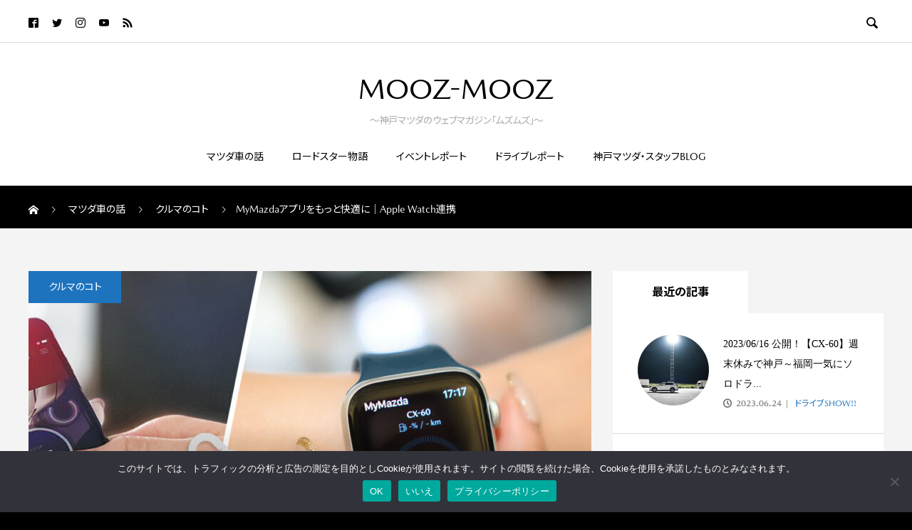

--- FILE ---
content_type: text/html; charset=UTF-8
request_url: https://mooz-mooz.com/2023/04/mymazda_applewatch_linkage/
body_size: 24897
content:

<!DOCTYPE html>
<html lang="ja" prefix="og: http://ogp.me/ns#">
<head>
  <meta charset="UTF-8">
  <meta name="description" content="Apple Watch連携とは「MyMazda」アプリの一部機能を、iPhoneと連携する「Apple Watch」で使うことができるようになる機能です。">
  <meta name="viewport" content="width=device-width, initial-scale=1">
  <title>MyMazdaアプリをもっと快適に│Apple Watch連携│神戸マツダのウェブマガジンMOOZ-MOOZ &#8211; MOOZ-MOOZ</title>
<meta name='robots' content='max-image-preview:large' />
<link rel='dns-prefetch' href='//www.googletagmanager.com' />
<link rel="alternate" type="application/rss+xml" title="MOOZ-MOOZ &raquo; フィード" href="https://mooz-mooz.com/feed/" />
<link rel="alternate" type="application/rss+xml" title="MOOZ-MOOZ &raquo; コメントフィード" href="https://mooz-mooz.com/comments/feed/" />
<link rel="alternate" type="application/rss+xml" title="MOOZ-MOOZ &raquo; MyMazdaアプリをもっと快適に│Apple Watch連携 のコメントのフィード" href="https://mooz-mooz.com/2023/04/mymazda_applewatch_linkage/feed/" />
<link rel="alternate" title="oEmbed (JSON)" type="application/json+oembed" href="https://mooz-mooz.com/wp-json/oembed/1.0/embed?url=https%3A%2F%2Fmooz-mooz.com%2F2023%2F04%2Fmymazda_applewatch_linkage%2F" />
<link rel="alternate" title="oEmbed (XML)" type="text/xml+oembed" href="https://mooz-mooz.com/wp-json/oembed/1.0/embed?url=https%3A%2F%2Fmooz-mooz.com%2F2023%2F04%2Fmymazda_applewatch_linkage%2F&#038;format=xml" />
<style id='wp-img-auto-sizes-contain-inline-css' type='text/css'>
img:is([sizes=auto i],[sizes^="auto," i]){contain-intrinsic-size:3000px 1500px}
/*# sourceURL=wp-img-auto-sizes-contain-inline-css */
</style>
<style id='wp-emoji-styles-inline-css' type='text/css'>

	img.wp-smiley, img.emoji {
		display: inline !important;
		border: none !important;
		box-shadow: none !important;
		height: 1em !important;
		width: 1em !important;
		margin: 0 0.07em !important;
		vertical-align: -0.1em !important;
		background: none !important;
		padding: 0 !important;
	}
/*# sourceURL=wp-emoji-styles-inline-css */
</style>
<style id='wp-block-library-inline-css' type='text/css'>
:root{--wp-block-synced-color:#7a00df;--wp-block-synced-color--rgb:122,0,223;--wp-bound-block-color:var(--wp-block-synced-color);--wp-editor-canvas-background:#ddd;--wp-admin-theme-color:#007cba;--wp-admin-theme-color--rgb:0,124,186;--wp-admin-theme-color-darker-10:#006ba1;--wp-admin-theme-color-darker-10--rgb:0,107,160.5;--wp-admin-theme-color-darker-20:#005a87;--wp-admin-theme-color-darker-20--rgb:0,90,135;--wp-admin-border-width-focus:2px}@media (min-resolution:192dpi){:root{--wp-admin-border-width-focus:1.5px}}.wp-element-button{cursor:pointer}:root .has-very-light-gray-background-color{background-color:#eee}:root .has-very-dark-gray-background-color{background-color:#313131}:root .has-very-light-gray-color{color:#eee}:root .has-very-dark-gray-color{color:#313131}:root .has-vivid-green-cyan-to-vivid-cyan-blue-gradient-background{background:linear-gradient(135deg,#00d084,#0693e3)}:root .has-purple-crush-gradient-background{background:linear-gradient(135deg,#34e2e4,#4721fb 50%,#ab1dfe)}:root .has-hazy-dawn-gradient-background{background:linear-gradient(135deg,#faaca8,#dad0ec)}:root .has-subdued-olive-gradient-background{background:linear-gradient(135deg,#fafae1,#67a671)}:root .has-atomic-cream-gradient-background{background:linear-gradient(135deg,#fdd79a,#004a59)}:root .has-nightshade-gradient-background{background:linear-gradient(135deg,#330968,#31cdcf)}:root .has-midnight-gradient-background{background:linear-gradient(135deg,#020381,#2874fc)}:root{--wp--preset--font-size--normal:16px;--wp--preset--font-size--huge:42px}.has-regular-font-size{font-size:1em}.has-larger-font-size{font-size:2.625em}.has-normal-font-size{font-size:var(--wp--preset--font-size--normal)}.has-huge-font-size{font-size:var(--wp--preset--font-size--huge)}.has-text-align-center{text-align:center}.has-text-align-left{text-align:left}.has-text-align-right{text-align:right}.has-fit-text{white-space:nowrap!important}#end-resizable-editor-section{display:none}.aligncenter{clear:both}.items-justified-left{justify-content:flex-start}.items-justified-center{justify-content:center}.items-justified-right{justify-content:flex-end}.items-justified-space-between{justify-content:space-between}.screen-reader-text{border:0;clip-path:inset(50%);height:1px;margin:-1px;overflow:hidden;padding:0;position:absolute;width:1px;word-wrap:normal!important}.screen-reader-text:focus{background-color:#ddd;clip-path:none;color:#444;display:block;font-size:1em;height:auto;left:5px;line-height:normal;padding:15px 23px 14px;text-decoration:none;top:5px;width:auto;z-index:100000}html :where(.has-border-color){border-style:solid}html :where([style*=border-top-color]){border-top-style:solid}html :where([style*=border-right-color]){border-right-style:solid}html :where([style*=border-bottom-color]){border-bottom-style:solid}html :where([style*=border-left-color]){border-left-style:solid}html :where([style*=border-width]){border-style:solid}html :where([style*=border-top-width]){border-top-style:solid}html :where([style*=border-right-width]){border-right-style:solid}html :where([style*=border-bottom-width]){border-bottom-style:solid}html :where([style*=border-left-width]){border-left-style:solid}html :where(img[class*=wp-image-]){height:auto;max-width:100%}:where(figure){margin:0 0 1em}html :where(.is-position-sticky){--wp-admin--admin-bar--position-offset:var(--wp-admin--admin-bar--height,0px)}@media screen and (max-width:600px){html :where(.is-position-sticky){--wp-admin--admin-bar--position-offset:0px}}

/*# sourceURL=wp-block-library-inline-css */
</style><style id='wp-block-heading-inline-css' type='text/css'>
h1:where(.wp-block-heading).has-background,h2:where(.wp-block-heading).has-background,h3:where(.wp-block-heading).has-background,h4:where(.wp-block-heading).has-background,h5:where(.wp-block-heading).has-background,h6:where(.wp-block-heading).has-background{padding:1.25em 2.375em}h1.has-text-align-left[style*=writing-mode]:where([style*=vertical-lr]),h1.has-text-align-right[style*=writing-mode]:where([style*=vertical-rl]),h2.has-text-align-left[style*=writing-mode]:where([style*=vertical-lr]),h2.has-text-align-right[style*=writing-mode]:where([style*=vertical-rl]),h3.has-text-align-left[style*=writing-mode]:where([style*=vertical-lr]),h3.has-text-align-right[style*=writing-mode]:where([style*=vertical-rl]),h4.has-text-align-left[style*=writing-mode]:where([style*=vertical-lr]),h4.has-text-align-right[style*=writing-mode]:where([style*=vertical-rl]),h5.has-text-align-left[style*=writing-mode]:where([style*=vertical-lr]),h5.has-text-align-right[style*=writing-mode]:where([style*=vertical-rl]),h6.has-text-align-left[style*=writing-mode]:where([style*=vertical-lr]),h6.has-text-align-right[style*=writing-mode]:where([style*=vertical-rl]){rotate:180deg}
/*# sourceURL=https://mooz-mooz.com/wp-includes/blocks/heading/style.min.css */
</style>
<style id='wp-block-image-inline-css' type='text/css'>
.wp-block-image>a,.wp-block-image>figure>a{display:inline-block}.wp-block-image img{box-sizing:border-box;height:auto;max-width:100%;vertical-align:bottom}@media not (prefers-reduced-motion){.wp-block-image img.hide{visibility:hidden}.wp-block-image img.show{animation:show-content-image .4s}}.wp-block-image[style*=border-radius] img,.wp-block-image[style*=border-radius]>a{border-radius:inherit}.wp-block-image.has-custom-border img{box-sizing:border-box}.wp-block-image.aligncenter{text-align:center}.wp-block-image.alignfull>a,.wp-block-image.alignwide>a{width:100%}.wp-block-image.alignfull img,.wp-block-image.alignwide img{height:auto;width:100%}.wp-block-image .aligncenter,.wp-block-image .alignleft,.wp-block-image .alignright,.wp-block-image.aligncenter,.wp-block-image.alignleft,.wp-block-image.alignright{display:table}.wp-block-image .aligncenter>figcaption,.wp-block-image .alignleft>figcaption,.wp-block-image .alignright>figcaption,.wp-block-image.aligncenter>figcaption,.wp-block-image.alignleft>figcaption,.wp-block-image.alignright>figcaption{caption-side:bottom;display:table-caption}.wp-block-image .alignleft{float:left;margin:.5em 1em .5em 0}.wp-block-image .alignright{float:right;margin:.5em 0 .5em 1em}.wp-block-image .aligncenter{margin-left:auto;margin-right:auto}.wp-block-image :where(figcaption){margin-bottom:1em;margin-top:.5em}.wp-block-image.is-style-circle-mask img{border-radius:9999px}@supports ((-webkit-mask-image:none) or (mask-image:none)) or (-webkit-mask-image:none){.wp-block-image.is-style-circle-mask img{border-radius:0;-webkit-mask-image:url('data:image/svg+xml;utf8,<svg viewBox="0 0 100 100" xmlns="http://www.w3.org/2000/svg"><circle cx="50" cy="50" r="50"/></svg>');mask-image:url('data:image/svg+xml;utf8,<svg viewBox="0 0 100 100" xmlns="http://www.w3.org/2000/svg"><circle cx="50" cy="50" r="50"/></svg>');mask-mode:alpha;-webkit-mask-position:center;mask-position:center;-webkit-mask-repeat:no-repeat;mask-repeat:no-repeat;-webkit-mask-size:contain;mask-size:contain}}:root :where(.wp-block-image.is-style-rounded img,.wp-block-image .is-style-rounded img){border-radius:9999px}.wp-block-image figure{margin:0}.wp-lightbox-container{display:flex;flex-direction:column;position:relative}.wp-lightbox-container img{cursor:zoom-in}.wp-lightbox-container img:hover+button{opacity:1}.wp-lightbox-container button{align-items:center;backdrop-filter:blur(16px) saturate(180%);background-color:#5a5a5a40;border:none;border-radius:4px;cursor:zoom-in;display:flex;height:20px;justify-content:center;opacity:0;padding:0;position:absolute;right:16px;text-align:center;top:16px;width:20px;z-index:100}@media not (prefers-reduced-motion){.wp-lightbox-container button{transition:opacity .2s ease}}.wp-lightbox-container button:focus-visible{outline:3px auto #5a5a5a40;outline:3px auto -webkit-focus-ring-color;outline-offset:3px}.wp-lightbox-container button:hover{cursor:pointer;opacity:1}.wp-lightbox-container button:focus{opacity:1}.wp-lightbox-container button:focus,.wp-lightbox-container button:hover,.wp-lightbox-container button:not(:hover):not(:active):not(.has-background){background-color:#5a5a5a40;border:none}.wp-lightbox-overlay{box-sizing:border-box;cursor:zoom-out;height:100vh;left:0;overflow:hidden;position:fixed;top:0;visibility:hidden;width:100%;z-index:100000}.wp-lightbox-overlay .close-button{align-items:center;cursor:pointer;display:flex;justify-content:center;min-height:40px;min-width:40px;padding:0;position:absolute;right:calc(env(safe-area-inset-right) + 16px);top:calc(env(safe-area-inset-top) + 16px);z-index:5000000}.wp-lightbox-overlay .close-button:focus,.wp-lightbox-overlay .close-button:hover,.wp-lightbox-overlay .close-button:not(:hover):not(:active):not(.has-background){background:none;border:none}.wp-lightbox-overlay .lightbox-image-container{height:var(--wp--lightbox-container-height);left:50%;overflow:hidden;position:absolute;top:50%;transform:translate(-50%,-50%);transform-origin:top left;width:var(--wp--lightbox-container-width);z-index:9999999999}.wp-lightbox-overlay .wp-block-image{align-items:center;box-sizing:border-box;display:flex;height:100%;justify-content:center;margin:0;position:relative;transform-origin:0 0;width:100%;z-index:3000000}.wp-lightbox-overlay .wp-block-image img{height:var(--wp--lightbox-image-height);min-height:var(--wp--lightbox-image-height);min-width:var(--wp--lightbox-image-width);width:var(--wp--lightbox-image-width)}.wp-lightbox-overlay .wp-block-image figcaption{display:none}.wp-lightbox-overlay button{background:none;border:none}.wp-lightbox-overlay .scrim{background-color:#fff;height:100%;opacity:.9;position:absolute;width:100%;z-index:2000000}.wp-lightbox-overlay.active{visibility:visible}@media not (prefers-reduced-motion){.wp-lightbox-overlay.active{animation:turn-on-visibility .25s both}.wp-lightbox-overlay.active img{animation:turn-on-visibility .35s both}.wp-lightbox-overlay.show-closing-animation:not(.active){animation:turn-off-visibility .35s both}.wp-lightbox-overlay.show-closing-animation:not(.active) img{animation:turn-off-visibility .25s both}.wp-lightbox-overlay.zoom.active{animation:none;opacity:1;visibility:visible}.wp-lightbox-overlay.zoom.active .lightbox-image-container{animation:lightbox-zoom-in .4s}.wp-lightbox-overlay.zoom.active .lightbox-image-container img{animation:none}.wp-lightbox-overlay.zoom.active .scrim{animation:turn-on-visibility .4s forwards}.wp-lightbox-overlay.zoom.show-closing-animation:not(.active){animation:none}.wp-lightbox-overlay.zoom.show-closing-animation:not(.active) .lightbox-image-container{animation:lightbox-zoom-out .4s}.wp-lightbox-overlay.zoom.show-closing-animation:not(.active) .lightbox-image-container img{animation:none}.wp-lightbox-overlay.zoom.show-closing-animation:not(.active) .scrim{animation:turn-off-visibility .4s forwards}}@keyframes show-content-image{0%{visibility:hidden}99%{visibility:hidden}to{visibility:visible}}@keyframes turn-on-visibility{0%{opacity:0}to{opacity:1}}@keyframes turn-off-visibility{0%{opacity:1;visibility:visible}99%{opacity:0;visibility:visible}to{opacity:0;visibility:hidden}}@keyframes lightbox-zoom-in{0%{transform:translate(calc((-100vw + var(--wp--lightbox-scrollbar-width))/2 + var(--wp--lightbox-initial-left-position)),calc(-50vh + var(--wp--lightbox-initial-top-position))) scale(var(--wp--lightbox-scale))}to{transform:translate(-50%,-50%) scale(1)}}@keyframes lightbox-zoom-out{0%{transform:translate(-50%,-50%) scale(1);visibility:visible}99%{visibility:visible}to{transform:translate(calc((-100vw + var(--wp--lightbox-scrollbar-width))/2 + var(--wp--lightbox-initial-left-position)),calc(-50vh + var(--wp--lightbox-initial-top-position))) scale(var(--wp--lightbox-scale));visibility:hidden}}
/*# sourceURL=https://mooz-mooz.com/wp-includes/blocks/image/style.min.css */
</style>
<style id='wp-block-list-inline-css' type='text/css'>
ol,ul{box-sizing:border-box}:root :where(.wp-block-list.has-background){padding:1.25em 2.375em}
/*# sourceURL=https://mooz-mooz.com/wp-includes/blocks/list/style.min.css */
</style>
<style id='wp-block-paragraph-inline-css' type='text/css'>
.is-small-text{font-size:.875em}.is-regular-text{font-size:1em}.is-large-text{font-size:2.25em}.is-larger-text{font-size:3em}.has-drop-cap:not(:focus):first-letter{float:left;font-size:8.4em;font-style:normal;font-weight:100;line-height:.68;margin:.05em .1em 0 0;text-transform:uppercase}body.rtl .has-drop-cap:not(:focus):first-letter{float:none;margin-left:.1em}p.has-drop-cap.has-background{overflow:hidden}:root :where(p.has-background){padding:1.25em 2.375em}:where(p.has-text-color:not(.has-link-color)) a{color:inherit}p.has-text-align-left[style*="writing-mode:vertical-lr"],p.has-text-align-right[style*="writing-mode:vertical-rl"]{rotate:180deg}
/*# sourceURL=https://mooz-mooz.com/wp-includes/blocks/paragraph/style.min.css */
</style>
<style id='global-styles-inline-css' type='text/css'>
:root{--wp--preset--aspect-ratio--square: 1;--wp--preset--aspect-ratio--4-3: 4/3;--wp--preset--aspect-ratio--3-4: 3/4;--wp--preset--aspect-ratio--3-2: 3/2;--wp--preset--aspect-ratio--2-3: 2/3;--wp--preset--aspect-ratio--16-9: 16/9;--wp--preset--aspect-ratio--9-16: 9/16;--wp--preset--color--black: #000000;--wp--preset--color--cyan-bluish-gray: #abb8c3;--wp--preset--color--white: #ffffff;--wp--preset--color--pale-pink: #f78da7;--wp--preset--color--vivid-red: #cf2e2e;--wp--preset--color--luminous-vivid-orange: #ff6900;--wp--preset--color--luminous-vivid-amber: #fcb900;--wp--preset--color--light-green-cyan: #7bdcb5;--wp--preset--color--vivid-green-cyan: #00d084;--wp--preset--color--pale-cyan-blue: #8ed1fc;--wp--preset--color--vivid-cyan-blue: #0693e3;--wp--preset--color--vivid-purple: #9b51e0;--wp--preset--gradient--vivid-cyan-blue-to-vivid-purple: linear-gradient(135deg,rgb(6,147,227) 0%,rgb(155,81,224) 100%);--wp--preset--gradient--light-green-cyan-to-vivid-green-cyan: linear-gradient(135deg,rgb(122,220,180) 0%,rgb(0,208,130) 100%);--wp--preset--gradient--luminous-vivid-amber-to-luminous-vivid-orange: linear-gradient(135deg,rgb(252,185,0) 0%,rgb(255,105,0) 100%);--wp--preset--gradient--luminous-vivid-orange-to-vivid-red: linear-gradient(135deg,rgb(255,105,0) 0%,rgb(207,46,46) 100%);--wp--preset--gradient--very-light-gray-to-cyan-bluish-gray: linear-gradient(135deg,rgb(238,238,238) 0%,rgb(169,184,195) 100%);--wp--preset--gradient--cool-to-warm-spectrum: linear-gradient(135deg,rgb(74,234,220) 0%,rgb(151,120,209) 20%,rgb(207,42,186) 40%,rgb(238,44,130) 60%,rgb(251,105,98) 80%,rgb(254,248,76) 100%);--wp--preset--gradient--blush-light-purple: linear-gradient(135deg,rgb(255,206,236) 0%,rgb(152,150,240) 100%);--wp--preset--gradient--blush-bordeaux: linear-gradient(135deg,rgb(254,205,165) 0%,rgb(254,45,45) 50%,rgb(107,0,62) 100%);--wp--preset--gradient--luminous-dusk: linear-gradient(135deg,rgb(255,203,112) 0%,rgb(199,81,192) 50%,rgb(65,88,208) 100%);--wp--preset--gradient--pale-ocean: linear-gradient(135deg,rgb(255,245,203) 0%,rgb(182,227,212) 50%,rgb(51,167,181) 100%);--wp--preset--gradient--electric-grass: linear-gradient(135deg,rgb(202,248,128) 0%,rgb(113,206,126) 100%);--wp--preset--gradient--midnight: linear-gradient(135deg,rgb(2,3,129) 0%,rgb(40,116,252) 100%);--wp--preset--font-size--small: 13px;--wp--preset--font-size--medium: 20px;--wp--preset--font-size--large: 36px;--wp--preset--font-size--x-large: 42px;--wp--preset--spacing--20: 0.44rem;--wp--preset--spacing--30: 0.67rem;--wp--preset--spacing--40: 1rem;--wp--preset--spacing--50: 1.5rem;--wp--preset--spacing--60: 2.25rem;--wp--preset--spacing--70: 3.38rem;--wp--preset--spacing--80: 5.06rem;--wp--preset--shadow--natural: 6px 6px 9px rgba(0, 0, 0, 0.2);--wp--preset--shadow--deep: 12px 12px 50px rgba(0, 0, 0, 0.4);--wp--preset--shadow--sharp: 6px 6px 0px rgba(0, 0, 0, 0.2);--wp--preset--shadow--outlined: 6px 6px 0px -3px rgb(255, 255, 255), 6px 6px rgb(0, 0, 0);--wp--preset--shadow--crisp: 6px 6px 0px rgb(0, 0, 0);}:where(.is-layout-flex){gap: 0.5em;}:where(.is-layout-grid){gap: 0.5em;}body .is-layout-flex{display: flex;}.is-layout-flex{flex-wrap: wrap;align-items: center;}.is-layout-flex > :is(*, div){margin: 0;}body .is-layout-grid{display: grid;}.is-layout-grid > :is(*, div){margin: 0;}:where(.wp-block-columns.is-layout-flex){gap: 2em;}:where(.wp-block-columns.is-layout-grid){gap: 2em;}:where(.wp-block-post-template.is-layout-flex){gap: 1.25em;}:where(.wp-block-post-template.is-layout-grid){gap: 1.25em;}.has-black-color{color: var(--wp--preset--color--black) !important;}.has-cyan-bluish-gray-color{color: var(--wp--preset--color--cyan-bluish-gray) !important;}.has-white-color{color: var(--wp--preset--color--white) !important;}.has-pale-pink-color{color: var(--wp--preset--color--pale-pink) !important;}.has-vivid-red-color{color: var(--wp--preset--color--vivid-red) !important;}.has-luminous-vivid-orange-color{color: var(--wp--preset--color--luminous-vivid-orange) !important;}.has-luminous-vivid-amber-color{color: var(--wp--preset--color--luminous-vivid-amber) !important;}.has-light-green-cyan-color{color: var(--wp--preset--color--light-green-cyan) !important;}.has-vivid-green-cyan-color{color: var(--wp--preset--color--vivid-green-cyan) !important;}.has-pale-cyan-blue-color{color: var(--wp--preset--color--pale-cyan-blue) !important;}.has-vivid-cyan-blue-color{color: var(--wp--preset--color--vivid-cyan-blue) !important;}.has-vivid-purple-color{color: var(--wp--preset--color--vivid-purple) !important;}.has-black-background-color{background-color: var(--wp--preset--color--black) !important;}.has-cyan-bluish-gray-background-color{background-color: var(--wp--preset--color--cyan-bluish-gray) !important;}.has-white-background-color{background-color: var(--wp--preset--color--white) !important;}.has-pale-pink-background-color{background-color: var(--wp--preset--color--pale-pink) !important;}.has-vivid-red-background-color{background-color: var(--wp--preset--color--vivid-red) !important;}.has-luminous-vivid-orange-background-color{background-color: var(--wp--preset--color--luminous-vivid-orange) !important;}.has-luminous-vivid-amber-background-color{background-color: var(--wp--preset--color--luminous-vivid-amber) !important;}.has-light-green-cyan-background-color{background-color: var(--wp--preset--color--light-green-cyan) !important;}.has-vivid-green-cyan-background-color{background-color: var(--wp--preset--color--vivid-green-cyan) !important;}.has-pale-cyan-blue-background-color{background-color: var(--wp--preset--color--pale-cyan-blue) !important;}.has-vivid-cyan-blue-background-color{background-color: var(--wp--preset--color--vivid-cyan-blue) !important;}.has-vivid-purple-background-color{background-color: var(--wp--preset--color--vivid-purple) !important;}.has-black-border-color{border-color: var(--wp--preset--color--black) !important;}.has-cyan-bluish-gray-border-color{border-color: var(--wp--preset--color--cyan-bluish-gray) !important;}.has-white-border-color{border-color: var(--wp--preset--color--white) !important;}.has-pale-pink-border-color{border-color: var(--wp--preset--color--pale-pink) !important;}.has-vivid-red-border-color{border-color: var(--wp--preset--color--vivid-red) !important;}.has-luminous-vivid-orange-border-color{border-color: var(--wp--preset--color--luminous-vivid-orange) !important;}.has-luminous-vivid-amber-border-color{border-color: var(--wp--preset--color--luminous-vivid-amber) !important;}.has-light-green-cyan-border-color{border-color: var(--wp--preset--color--light-green-cyan) !important;}.has-vivid-green-cyan-border-color{border-color: var(--wp--preset--color--vivid-green-cyan) !important;}.has-pale-cyan-blue-border-color{border-color: var(--wp--preset--color--pale-cyan-blue) !important;}.has-vivid-cyan-blue-border-color{border-color: var(--wp--preset--color--vivid-cyan-blue) !important;}.has-vivid-purple-border-color{border-color: var(--wp--preset--color--vivid-purple) !important;}.has-vivid-cyan-blue-to-vivid-purple-gradient-background{background: var(--wp--preset--gradient--vivid-cyan-blue-to-vivid-purple) !important;}.has-light-green-cyan-to-vivid-green-cyan-gradient-background{background: var(--wp--preset--gradient--light-green-cyan-to-vivid-green-cyan) !important;}.has-luminous-vivid-amber-to-luminous-vivid-orange-gradient-background{background: var(--wp--preset--gradient--luminous-vivid-amber-to-luminous-vivid-orange) !important;}.has-luminous-vivid-orange-to-vivid-red-gradient-background{background: var(--wp--preset--gradient--luminous-vivid-orange-to-vivid-red) !important;}.has-very-light-gray-to-cyan-bluish-gray-gradient-background{background: var(--wp--preset--gradient--very-light-gray-to-cyan-bluish-gray) !important;}.has-cool-to-warm-spectrum-gradient-background{background: var(--wp--preset--gradient--cool-to-warm-spectrum) !important;}.has-blush-light-purple-gradient-background{background: var(--wp--preset--gradient--blush-light-purple) !important;}.has-blush-bordeaux-gradient-background{background: var(--wp--preset--gradient--blush-bordeaux) !important;}.has-luminous-dusk-gradient-background{background: var(--wp--preset--gradient--luminous-dusk) !important;}.has-pale-ocean-gradient-background{background: var(--wp--preset--gradient--pale-ocean) !important;}.has-electric-grass-gradient-background{background: var(--wp--preset--gradient--electric-grass) !important;}.has-midnight-gradient-background{background: var(--wp--preset--gradient--midnight) !important;}.has-small-font-size{font-size: var(--wp--preset--font-size--small) !important;}.has-medium-font-size{font-size: var(--wp--preset--font-size--medium) !important;}.has-large-font-size{font-size: var(--wp--preset--font-size--large) !important;}.has-x-large-font-size{font-size: var(--wp--preset--font-size--x-large) !important;}
/*# sourceURL=global-styles-inline-css */
</style>

<style id='classic-theme-styles-inline-css' type='text/css'>
/*! This file is auto-generated */
.wp-block-button__link{color:#fff;background-color:#32373c;border-radius:9999px;box-shadow:none;text-decoration:none;padding:calc(.667em + 2px) calc(1.333em + 2px);font-size:1.125em}.wp-block-file__button{background:#32373c;color:#fff;text-decoration:none}
/*# sourceURL=/wp-includes/css/classic-themes.min.css */
</style>
<link rel='stylesheet' id='liquid-block-speech-css' href='https://mooz-mooz.com/wp-content/plugins/liquid-speech-balloon/css/block.css?ver=6.9' type='text/css' media='all' />
<link rel='stylesheet' id='cookie-notice-front-css' href='https://mooz-mooz.com/wp-content/plugins/cookie-notice/css/front.min.css?ver=2.5.11' type='text/css' media='all' />
<link rel='stylesheet' id='ez-toc-css' href='https://mooz-mooz.com/wp-content/plugins/easy-table-of-contents/assets/css/screen.min.css?ver=2.0.80' type='text/css' media='all' />
<style id='ez-toc-inline-css' type='text/css'>
div#ez-toc-container .ez-toc-title {font-size: 120%;}div#ez-toc-container .ez-toc-title {font-weight: 500;}div#ez-toc-container ul li , div#ez-toc-container ul li a {font-size: 95%;}div#ez-toc-container ul li , div#ez-toc-container ul li a {font-weight: 500;}div#ez-toc-container nav ul ul li {font-size: 90%;}.ez-toc-box-title {font-weight: bold; margin-bottom: 10px; text-align: center; text-transform: uppercase; letter-spacing: 1px; color: #666; padding-bottom: 5px;position:absolute;top:-4%;left:5%;background-color: inherit;transition: top 0.3s ease;}.ez-toc-box-title.toc-closed {top:-25%;}
.ez-toc-container-direction {direction: ltr;}.ez-toc-counter ul{counter-reset: item ;}.ez-toc-counter nav ul li a::before {content: counters(item, '.', decimal) '. ';display: inline-block;counter-increment: item;flex-grow: 0;flex-shrink: 0;margin-right: .2em; float: left; }.ez-toc-widget-direction {direction: ltr;}.ez-toc-widget-container ul{counter-reset: item ;}.ez-toc-widget-container nav ul li a::before {content: counters(item, '.', decimal) '. ';display: inline-block;counter-increment: item;flex-grow: 0;flex-shrink: 0;margin-right: .2em; float: left; }
/*# sourceURL=ez-toc-inline-css */
</style>
<link rel='stylesheet' id='rock-slick-css' href='https://mooz-mooz.com/wp-content/themes/rock_tcd068/assets/css/slick.min.css?ver=1.5.1' type='text/css' media='all' />
<link rel='stylesheet' id='rock-slick-theme-css' href='https://mooz-mooz.com/wp-content/themes/rock_tcd068/assets/css/slick-theme.min.css?ver=1.5.1' type='text/css' media='all' />
<link rel='stylesheet' id='rock-style-css' href='https://mooz-mooz.com/wp-content/themes/rock_tcd068/style.css?ver=1.5.1' type='text/css' media='all' />
<script type="text/javascript" src="https://mooz-mooz.com/wp-includes/js/jquery/jquery.min.js?ver=3.7.1" id="jquery-core-js"></script>
<script type="text/javascript" src="https://mooz-mooz.com/wp-includes/js/jquery/jquery-migrate.min.js?ver=3.4.1" id="jquery-migrate-js"></script>
<link rel="https://api.w.org/" href="https://mooz-mooz.com/wp-json/" /><link rel="alternate" title="JSON" type="application/json" href="https://mooz-mooz.com/wp-json/wp/v2/posts/4776" /><link rel="canonical" href="https://mooz-mooz.com/2023/04/mymazda_applewatch_linkage/" />
<link rel='shortlink' href='https://mooz-mooz.com/?p=4776' />
<meta name="cdp-version" content="1.4.8" /><meta name="generator" content="Site Kit by Google 1.170.0" /><style type="text/css">.liquid-speech-balloon-00 .liquid-speech-balloon-avatar { background-image: url("https://mooz-mooz.com/wp-content/uploads/2022/12/icon2_80-80.png"); } .liquid-speech-balloon-01 .liquid-speech-balloon-avatar { background-image: url("https://mooz-mooz.com/wp-content/uploads/2022/12/kmstaff_01.png"); } .liquid-speech-balloon-02 .liquid-speech-balloon-avatar { background-image: url("https://mooz-mooz.com/wp-content/uploads/2022/12/kmstaff_02.png"); } .liquid-speech-balloon-03 .liquid-speech-balloon-avatar { background-image: url("https://mooz-mooz.com/wp-content/uploads/2023/04/神戸マツダ-瀧澤_avatar_1676602398-200x200-1.png"); } .liquid-speech-balloon-04 .liquid-speech-balloon-avatar { background-image: url("https://mooz-mooz.com/wp-content/uploads/2023/04/神戸マツダスタッフ02.png"); } .liquid-speech-balloon-05 .liquid-speech-balloon-avatar { background-image: url("https://mooz-mooz.com/wp-content/uploads/2023/04/saki.png"); } .liquid-speech-balloon-00 .liquid-speech-balloon-avatar::after { content: "神戸マツダスタッフ"; } .liquid-speech-balloon-01 .liquid-speech-balloon-avatar::after { content: "CX-60ロングドライブ担当"; } .liquid-speech-balloon-02 .liquid-speech-balloon-avatar::after { content: "CX-60ロングドライブ担当"; } .liquid-speech-balloon-03 .liquid-speech-balloon-avatar::after { content: "神戸マツダ 瀧澤"; } .liquid-speech-balloon-04 .liquid-speech-balloon-avatar::after { content: "神戸マツダスタッフ"; } .liquid-speech-balloon-05 .liquid-speech-balloon-avatar::after { content: "神戸マツダ　さきくぼ"; } </style>
<link rel="shortcut icon" href="https://mooz-mooz.com/wp-content/uploads/2022/12/favcon.png">
<style>
.c-comment__form-submit:hover,.c-pw__btn,.p-readmore__btn,.p-headline,.p-page-links a:hover span,.p-page-links > span,.p-pager span,.p-pagetop,.p-widget__title,.p-breadcrumb-wrapper,.p-btn a{background: #000000}.c-comment__form-submit:hover,.c-pw__btn,.p-readmore__btn:hover,.p-page-links a:hover span,.p-page-links > span,.p-pager a:hover,.p-pagetop:focus,.p-pagetop:hover,.p-btn a:hover{background: #666666}.p-entry__cat:hover{background: #666666!important}.p-article01__title a:hover,.p-article03 a:hover .p-article03__title,.p-article04__title a:hover,.p-article05__title a:hover,.p-article07__title a:hover,.p-article09__title a:hover,.p-article10 a:hover .p-article10__title,.p-list a:hover,.p-dropdown a:hover,.p-author-info__link:hover{color: #666666}.l-contents{background: #f4f4f4}.p-article01__excerpt,.p-article01__footer,.p-article03__meta,.p-article04__meta,.p-article05__sponsor,.p-article09__excerpt,.p-article09__view{color: #666666}.p-entry__body a,.custom-html-widget a{color: #666666}body{font-family: Arial, Verdana, "游ゴシック", YuGothic, "Hiragino Kaku Gothic ProN", Meiryo, sans-serif}.c-logo,.p-headline,.p-widget__title,.p-footer-widget__title,.p-article01__title,.p-article02__title,.p-article03__title,.p-article04__title,.p-article05__title,.p-article06__title,.p-article07__title,.p-entry__title,.p-image-slider__item-title,.p-modal-cta__catch,.p-page-header__title{font-family: "Times New Roman", "游明朝", "Yu Mincho", "游明朝体", "YuMincho", "ヒラギノ明朝 Pro W3", "Hiragino Mincho Pro", "HiraMinProN-W3", "HGS明朝E", "ＭＳ Ｐ明朝", "MS PMincho", serif; font-weight: 500}.p-hover-effect--type2:hover img{opacity:0.5}.p-hover-effect--type2 img{margin-left: 15px;-webkit-transform: scale(1.3) translate3d(-15px, 0, 0);transform: scale(1.3) translate3d(-15px, 0, 0)}.l-header__logo a{color: #000000;font-size: 40px}.l-header{background: #ffffff}.l-header--fixed.is-active .l-header__nav{background: #ffffff}.p-global-nav > li > a,.p-menu-btn{color: #000000}.p-global-nav > li > a:hover{color: #666666}.p-global-nav .sub-menu a{background: #000000;color: #ffffff}.p-global-nav .sub-menu a:hover{background: #666666;color: #ffffff}.p-global-nav .menu-item-has-children > a > .p-global-nav__toggle::before{border-color: #000000}.p-megamenu01{background: #000000}.p-megamenu02{background: #000000;color: #ffffff}.p-megamenu02__cat-list a:hover{background: #333333;color: #ffffff}.p-image-slider__item{color: #ffffff}.p-image-slider__item-title{font-size: 27px}.p-footer-widgets{background: #ffffff}.p-footer-widget__title{color: #000000}.p-copyright{background: #ffffff;color: #000000}.p-page-header__title{color: #ffffff;font-size: 46px}.p-page-header__sub{color: #ffffff}.p-page-header__img::before{background: rgba(0, 0, 0, 0.500000)}.p-pr{background: #000000;color: #ffffff;font-size: 12px}.p-entry__title{font-size: 32px}.p-entry__body{font-size: 16px}.p-cat--193{color: #831d29}.p-cat--193::after{background: #831d29}.p-cat--135{color: #748232}.p-cat--135::after{background: #748232}.p-cat--192{color: #dd3333}.p-cat--192::after{background: #dd3333}.p-cat--211{color: #1e73be}.p-cat--211::after{background: #1e73be}.p-cat--62{color: #017cdc}.p-cat--62::after{background: #017cdc}.p-cat--51{color: #dd9933}.p-cat--51::after{background: #dd9933}.p-cat--196{color: #dd9933}.p-cat--196::after{background: #dd9933}.p-cat--197{color: #1e73be}.p-cat--197::after{background: #1e73be}.p-cat--1{color: }.p-cat--1::after{background: }.p-cat--202{color: #1e73be}.p-cat--202::after{background: #1e73be}.p-cat--10{color: #3a962e}.p-cat--10::after{background: #3a962e}.p-cat--8{color: #1e73be}.p-cat--8::after{background: #1e73be}.p-cat--9{color: #dd3333}.p-cat--9::after{background: #dd3333}.p-cat--48{color: #dd9933}.p-cat--48::after{background: #dd9933}.p-cat--141{color: }.p-cat--141::after{background: }.p-cat--26{color: #1e73be}.p-cat--26::after{background: #1e73be}.p-cat--159{color: }.p-cat--159::after{background: }.p-cat--64{color: #dd9933}.p-cat--64::after{background: #dd9933}.p-cat--179{color: }.p-cat--179::after{background: }.p-cat--145{color: }.p-cat--145::after{background: }.p-cat--183{color: }.p-cat--183::after{background: }.p-cat--167{color: }.p-cat--167::after{background: }.p-cat--180{color: }.p-cat--180::after{background: }.p-cat--149{color: }.p-cat--149::after{background: }.p-cat--187{color: }.p-cat--187::after{background: }.p-cat--154{color: }.p-cat--154::after{background: }.p-cat--151{color: }.p-cat--151::after{background: }.p-cat--138{color: }.p-cat--138::after{background: }.p-cat--116{color: #1e73be}.p-cat--116::after{background: #1e73be}.p-cat--143{color: }.p-cat--143::after{background: }.p-cat--189{color: }.p-cat--189::after{background: }.p-cat--165{color: }.p-cat--165::after{background: }.p-cat--11{color: #dd9933}.p-cat--11::after{background: #dd9933}.p-cat--12{color: #dd9933}.p-cat--12::after{background: #dd9933}.p-cat--177{color: }.p-cat--177::after{background: }.p-cat--198{color: #dd9933}.p-cat--198::after{background: #dd9933}.p-cat--205{color: #000000}.p-cat--205::after{background: #000000}.p-cat--173{color: }.p-cat--173::after{background: }.p-cat--174{color: }.p-cat--174::after{background: }.p-cat--152{color: }.p-cat--152::after{background: }@media screen and (max-width: 1199px) {.l-header--fixed.is-active{background: #ffffff}.p-global-nav,.p-global-nav > li > a,.p-global-nav > li > a:hover{background: #000000;color: #ffffff}.p-global-nav .sub-menu a,.p-global-nav .sub-menu a:hover{background: #333333;color: #ffffff}.p-banners-list,.p-banners-list__item{border-color: #000000}.p-drawer{background: #333333}}@media screen and (max-width: 767px) {.p-page-header__title{font-size: 20px}.p-entry__title{font-size: 20px}.p-entry__body{font-size: 14px}}</style>
		<style type="text/css" id="wp-custom-css">
			@import url("https://fonts.googleapis.com/css?family=Noto+Sans+JP:400,700&subset=japanese");

/** mazda font */
@font-face{
	font-family:MazdaTypeRegular;
	src:url("https://www2.mazda.co.jp/common/fonts/MazdaTypeTT-Regular.woff2") format("woff2"),
		url("https://www2.mazda.co.jp/common/fonts/MazdaTypeTT-Regular.woff") format("woff"),
		url("https://www2.mazda.co.jp/common/assets/fonts/MazdaTypeTT-Regular.ttf") format("truetype"),
		url("https://www2.mazda.co.jp/common/fonts/MazdaTypeTT-regular.eot") format('eot');
		font-weight: normal;
    font-style: normal;
}
@font-face{
	font-family:MazdaTypeMedium;
	src:url("https://www2.mazda.co.jp/common/fonts/MazdaTypeTT-Medium.woff2") format("woff2"),
		url("https://www2.mazda.co.jp/common/fonts/MazdaTypeTT-Medium.woff") format("woff"),
		url("https://www2.mazda.co.jp/common/fonts/MazdaTypeTT-Medium.ttf") format("truetype"),
		url("https://www2.mazda.co.jp/common/fonts/MazdaTypeTT-Medium.eot") format('eot');
}
@font-face{
	font-family:MazdaTypeRegular;
	src:url("https://www2.mazda.co.jp/common/fonts/MazdaTypeTT-Bold.woff2") format("woff2"),
		url("https://www2.mazda.co.jp/common/fonts/MazdaTypeTT-Bold.woff") format("woff"),
		url("https://www2.mazda.co.jp/common/fonts/MazdaTypeTT-Bold.ttf") format("truetype"),
		url("https://www2.mazda.co.jp/common/fonts/MazdaTypeTT-Bold.eot") format('eot');
		font-weight: bold;
    font-style: normal;
}

/** icomoon */
@font-face {
  font-family: 'icomoon';
  src:  url('fonts/icomoon.eot?r012wx');
  src:  url('fonts/icomoon.eot?r012wx#iefix') format('embedded-opentype'),
    url('fonts/icomoon.ttf?r012wx') format('truetype'),
    url('fonts/icomoon.woff?r012wx') format('woff'),
    url('fonts/icomoon.svg?r012wx#icomoon') format('svg');
  font-weight: normal;
  font-style: normal;
}

[class^="icon-"], [class*=" icon-"] {
  /* use !important to prevent issues with browser extensions that change fonts */
  font-family: 'icomoon' !important;
  speak: none;
  font-style: normal;
  font-weight: normal;
  font-variant: normal;
  text-transform: none;
  line-height: 1;

  /* Better Font Rendering =========== */
  -webkit-font-smoothing: antialiased;
  -moz-osx-font-smoothing: grayscale;
}

.icon-files-empty:before {
  content: "\e925";
}
.icon-phone1:before {
  content: "\e942";
}
.icon-clock:before {
  content: "\e94e";
}
.icon-search1:before {
  content: "\e986";
}
.icon-download3:before {
  content: "\e9c7";
}
.icon-warning:before {
  content: "\ea07";
}
.icon-checkmark:before {
  content: "\ea10";
}
.icon-blank:before {
  content: "\e91a";
}
.icon-help02:before {
  content: "\e917";
}
.icon-help01:before {
  content: "\e918";
}
.icon-list:before {
  content: "\e919";
}
.icon-list1:before {
  content: "\e900";
}
.icon-pin:before {
  content: "\e901";
}
.icon-shop:before {
  content: "\e902";
}
.icon-kidsspace:before {
  content: "\e903";
}
.icon-multipurpose_toilet:before {
  content: "\e904";
}
.icon-estimate:before {
  content: "\e905";
}
.icon-phone:before {
  content: "\e906";
}
.icon-home:before {
  content: "\e907";
}
.icon-mobile:before {
  content: "\e908";
}
.icon-parking:before {
  content: "\e909";
}
.icon-nursingroom:before {
  content: "\e90a";
}
.icon-search:before {
  content: "\e90b";
}
.icon-favshop:before {
  content: "\e90c";
}
.icon-favshop02:before {
  content: "\e90d";
}
.icon-mail:before {
  content: "\e90e";
}
.icon-testdrive:before {
  content: "\e90f";
}
.icon-catalog:before {
  content: "\e910";
}
.icon-wifi:before {
  content: "\e911";
}
.icon-omutsu:before {
  content: "\e912";
}
.icon-kidsspace02:before {
  content: "\e913";
}
.icon-service:before {
  content: "\e914";
}
.icon-usedcar:before {
  content: "\e915";
}
.icon-newcar:before {
  content: "\e916";
}


body {
    font-family: 'MazdaTypeRegular', 'Noto Sans CJK JP', 'Noto Sans JP', 'Hiragino Kaku Gothic ProN', 'HiraKakuProN-W3', 'Meiryo', 'Yu Gothic Medium', '游ゴシック Medium', YuGothic, '游ゴシック体', sans-serif;
    font-size: 1.4rem;
    line-height: 1.5;
    -webkit-text-size-adjust: 100%;
    font-feature-settings: "palt";
    background: #000;
}


.c-logo{font-family:"MazdaTypeRegular"; }


/*　↓　目次カスタマイズ　↓　START */

/*全体*/
#ez-toc-container {
   margin: 2em 0;
   width:100%;
   border:none; /*囲い枠を非表示*/
   padding: 20px;/*余白増やす*/
   -webkit-box-shadow: 0 4px 4px rgba(0,0,0,.05);/*影*/
   box-shadow: 0 4px 4px rgba(0,0,0,.05);/*影*/
}

/*タイトル*/
div#ez-toc-container p.ez-toc-title {
   font-weight: 900;
}

/*表示・非表示ボタン*/
a.ez-toc-pull-right.ez-toc-btn.ez-toc-btn-xs.ez-toc-btn-default.ez-toc-toggle {
   border: none;
   box-shadow: none;
   border-radius: 50%;/*ボタンを丸く*/
   padding: 1em;
   margin-left:50px;
}

/*見出しリスト全体*/
#ez-toc-container ul.ez-toc-list {
   margin-left: 1em;
}

/*   ↑　目次カスタマイズ　END　↑　*/

/* img tableのmargin */
figure {
margin: 1em 15px;
}

/* 投稿ページの蛍光ペン */
.p-entry__body strong{
  text-decoration: underline; /* 下線 */
  text-decoration-thickness: 0.5em; /* 線の太さ */
  text-decoration-color: rgba(255, 228, 0, 0.4); /* 線の色 */
  text-underline-offset: -0.2em; /* 線の位置。テキストに重なるようにやや上部にする */
  text-decoration-skip-ink: none; /* 下線と文字列が重なる部分でも下線が省略されない（線が途切れない） */
}

.p-footer-widget__title {
    font-size: 110%;
    font-weight: 700;
}
/* 投稿のみだしのデザイン */
.p-entry__body h3 {
	border-bottom:1px dotted #cccccc;
	padding-bottom: 3px;
}
.p-entry__body h2 {
  /* border-bottom: 3px solid #cccccc; */
    padding-bottom: 15px;
    padding-top: 15px;
    padding-left: 15px;
    padding-right: 7px;
background-color:#eeeeee;
margin: 50px 0px 30px 0px;
}

/* 投稿内のリンクに下線 */
.p-entry__body a, .custom-html-widget a {
    text-decoration: underline;
}

/* ヘッダフッタの説明 */
.br-sp {
    display: none;
}
.head_des {
    font-size:60%;
    text-align: 
    center;color: 
    #aaaaaa;
}
 
@media (max-width: 600px) {
    .br-sp {
        display: block;
    }
	.head_des {
	    font-size: 50%;
    text-align: center;
    color: #aaaaaa;
    margin-top: -40px;
    }
	.l-header__logo a {
    margin-top: -5px;
  }
}

.liquid-speech-balloon-text p {
	margin-bottom:0px}



/*
カレンダー
Thought is free
https://thk.kanzae.net/
*/
#sidebar .widget_calendar {
        margin-bottom: 40px;
}
table#wp-calendar {
        table-layout: fixed;
        width: 100%;
        margin: 5px auto 0 auto;
        padding: 0;
        border-collapse: collapse;
        border-spacing: 0;
        font-size: 12px;
}
table#wp-calendar caption {
        margin: 10px 0 0 0;
        padding: 2px;
        width: auto;
        text-align: center;
        font-weight: bold;
        background-color: #fff;
        border: thin solid #ccc;
        border-radius: 3px 3px 0 0;
        -moz-border-radius: 3px 3px 0 0;
        -webkit-border-radius: 3px 3px 0 0;
	font-size: 150%;
}

table#wp-calendar #today {
        display: block;
        font-weight: bold;
        background-color: #ffec67;
        border: thin solid #ccc;
        border-radius: 50%;
        -moz-border-radius: 50%;
        -webkit-border-radius: 50%;
        z-index: 1;
}

table#wp-calendar .pad {
        font-weight: bold;
        background-color: #eee;
}

table#wp-calendar th,
table#wp-calendar td {
        padding: 2px auto;
        vertical-align: middle;
        text-align: center;
}

table#wp-calendar td {
        line-height: 1.8;
        border: thin solid #ccc;
        background-color: #fff;
	      font-size: 120%;
}

table#wp-calendar th {
        font-style: normal;
        font-weight: bold;
        color: #fff;
        border-left: thin solid #ccc;
        border-right: thin solid #ccc;
        background-color: #333;
	font-size: 120%;
}

table#wp-calendar a {
        font-size: 12px;
        color: #00a0dd;
        padding: 0;
        text-decoration: underline;
	font-size: 100%;
}

.wp-calendar-nav{
	text-align:center;
}


.imagecaption{font-size:80%; text-align:center;}



/* Sサイズの文字の行間 */
.has-small-font-size {
    line-height: 170% !important;
}


		</style>
			

<!-- Google tag (gtag.js) -->
<script async src="https://www.googletagmanager.com/gtag/js?id=UA-165950976-1"></script>
<script>
  window.dataLayer = window.dataLayer || [];
  function gtag(){dataLayer.push(arguments);}
  gtag('js', new Date());
  gtag('config', 'UA-165950976-1');
</script>
<!-- Google tag (gtag.js) -->
<script async src="https://www.googletagmanager.com/gtag/js?id=G-STZVGXGWPS"></script>
<script>
  window.dataLayer = window.dataLayer || [];
  function gtag(){dataLayer.push(arguments);}
  gtag('js', new Date());
  gtag('config', 'G-STZVGXGWPS');
</script>
	
	
</head>
<body class="wp-singular post-template-default single single-post postid-4776 single-format-standard wp-theme-rock_tcd068 cookies-not-set">

  
  <header id="js-header" class="l-header l-header--fixed">

    <div class="l-header__upper">
      <div class="l-header__upper-inner l-inner">
  	    <ul class="p-social-nav">
                      <li class="p-social-nav__item p-social-nav__item--facebook">
              <a href="https://www.facebook.com/kobemazda5happy" target="_blank"></a>
            </li>
          
                      <li class="p-social-nav__item p-social-nav__item--twitter">
              <a href="https://twitter.com/KobeMazda5happy" target="_blank"></a>
            </li>
          
                      <li class="p-social-nav__item p-social-nav__item--instagram">
            <a href="https://www.instagram.com/kobe_mazda_5happy/" target="_blank"></a>
            </li>
          
          
                      <li class="p-social-nav__item p-social-nav__item--youtube">
              <a href="https://www.youtube.com/@user-cy6yr5zd3s" target="_blank"></a>
            </li>
          
          
                      <li class="p-social-nav__item p-social-nav__item--rss">
              <a href="https://mooz-mooz.com/feed/" target="_blank"></a>
            </li>
            	    </ul>

                  <div>
            <button id="js-header__search" class="l-header__search">&#xe915;</button>
            <form id="js-header__form" role="search" method="get" class="l-header__form" action="https://mooz-mooz.com/" _lpchecked="1">
		          <input id="js-header__input" class="l-header__input" type="text" value="" name="s" placeholder="SEARCH">
			      </form>
          </div>
              </div>
    </div><!-- /.l-header__upper -->

    <div class="l-header__lower">

		<div class="l-header__logo c-logo">

      <a href="https://mooz-mooz.com/">MOOZ-MOOZ</a>
  
</div>
		<p class="head_des">～神戸マツダのウェブマガジン「ムズムズ」～</p>

      
<button id="js-menu-btn" class="p-menu-btn p-menu-btn--right c-menu-btn"></button>

<div id="js-drawer" class="p-drawer p-drawer--right">

  <form role="search" method="get" class="p-drawer__form" action="https://mooz-mooz.com/" _lpchecked="1">
	  <input class="p-drawer__input" type="text" value="" name="s">
	</form>

  <nav class="l-header__nav"><ul id="js-global-nav" class="p-global-nav"><li id="menu-item-33" class="menu-item menu-item-type-taxonomy menu-item-object-category current-post-ancestor current-menu-parent current-post-parent menu-item-has-children menu-item-33"><a href="https://mooz-mooz.com/category/mazda_car/">マツダ車の話<span class="p-global-nav__toggle"></span></a>
<ul class="sub-menu">
	<li id="menu-item-5316" class="menu-item menu-item-type-taxonomy menu-item-object-category menu-item-5316"><a href="https://mooz-mooz.com/category/mazda_car/ev-phev/">電気自動車の話<span class="p-global-nav__toggle"></span></a></li>
	<li id="menu-item-3092" class="menu-item menu-item-type-taxonomy menu-item-object-category current-post-ancestor current-menu-parent current-post-parent menu-item-3092"><a href="https://mooz-mooz.com/category/mazda_car/aboutcarlif/">クルマのコト<span class="p-global-nav__toggle"></span></a></li>
	<li id="menu-item-2164" class="menu-item menu-item-type-taxonomy menu-item-object-category menu-item-2164"><a href="https://mooz-mooz.com/category/mazda_car/ride/">乗ればわかる<span class="p-global-nav__toggle"></span></a></li>
	<li id="menu-item-5011" class="menu-item menu-item-type-taxonomy menu-item-object-category menu-item-5011"><a href="https://mooz-mooz.com/category/mazda_car/ownersvoice/">オーナーズボイス<span class="p-global-nav__toggle"></span></a></li>
	<li id="menu-item-2165" class="menu-item menu-item-type-taxonomy menu-item-object-category menu-item-2165"><a href="https://mooz-mooz.com/category/mazda_car/newcar/">新車情報<span class="p-global-nav__toggle"></span></a></li>
</ul>
</li>
<li id="menu-item-34" class="menu-item menu-item-type-taxonomy menu-item-object-category menu-item-has-children menu-item-34"><a href="https://mooz-mooz.com/category/roadster_story/" data-megamenu="js-megamenu34">ロードスター物語<span class="p-global-nav__toggle"></span></a>
<ul class="sub-menu">
	<li id="menu-item-2523" class="menu-item menu-item-type-taxonomy menu-item-object-category menu-item-2523"><a href="https://mooz-mooz.com/category/roadster_story/rs/">ROADSTER STORY<span class="p-global-nav__toggle"></span></a></li>
</ul>
</li>
<li id="menu-item-32" class="menu-item menu-item-type-taxonomy menu-item-object-category menu-item-32"><a href="https://mooz-mooz.com/category/eventreport/">イベントレポート<span class="p-global-nav__toggle"></span></a></li>
<li id="menu-item-35" class="menu-item menu-item-type-taxonomy menu-item-object-category menu-item-has-children menu-item-35"><a href="https://mooz-mooz.com/category/longdrive/" data-megamenu="js-megamenu35">ドライブレポート<span class="p-global-nav__toggle"></span></a>
<ul class="sub-menu">
	<li id="menu-item-5771" class="menu-item menu-item-type-taxonomy menu-item-object-category menu-item-5771"><a href="https://mooz-mooz.com/category/longdrive/rs_anniversary/">ロードスターアニバーサリーモニター<span class="p-global-nav__toggle"></span></a></li>
	<li id="menu-item-5731" class="menu-item menu-item-type-taxonomy menu-item-object-category menu-item-5731"><a href="https://mooz-mooz.com/category/longdrive/cx60outdoor/">CX-60 アウトドアモニター【星降る森 天コラボ】<span class="p-global-nav__toggle"></span></a></li>
	<li id="menu-item-2528" class="menu-item menu-item-type-taxonomy menu-item-object-category menu-item-2528"><a href="https://mooz-mooz.com/category/longdrive/cx60longdrive/">CX-60 2泊3日ロングドライブ<span class="p-global-nav__toggle"></span></a></li>
	<li id="menu-item-2395" class="menu-item menu-item-type-taxonomy menu-item-object-category menu-item-2395"><a href="https://mooz-mooz.com/category/longdrive/mx30-80longdrive/">MX-30 80時間ロングドライブ<span class="p-global-nav__toggle"></span></a></li>
	<li id="menu-item-2166" class="menu-item menu-item-type-taxonomy menu-item-object-category menu-item-2166"><a href="https://mooz-mooz.com/category/longdrive/hyogo_driver/">おすすめドライブスポット<span class="p-global-nav__toggle"></span></a></li>
</ul>
</li>
<li id="menu-item-36" class="menu-item menu-item-type-taxonomy menu-item-object-category menu-item-has-children menu-item-36"><a href="https://mooz-mooz.com/category/staffblog/">神戸マツダ・スタッフBLOG<span class="p-global-nav__toggle"></span></a>
<ul class="sub-menu">
	<li id="menu-item-2167" class="menu-item menu-item-type-taxonomy menu-item-object-category menu-item-2167"><a href="https://mooz-mooz.com/category/staffblog/info/">お知らせ<span class="p-global-nav__toggle"></span></a></li>
	<li id="menu-item-3904" class="menu-item menu-item-type-taxonomy menu-item-object-category menu-item-3904"><a href="https://mooz-mooz.com/category/staffblog/campaign/">キャンペーン・イベント<span class="p-global-nav__toggle"></span></a></li>
	<li id="menu-item-3903" class="menu-item menu-item-type-taxonomy menu-item-object-category menu-item-3903"><a href="https://mooz-mooz.com/category/staffblog/driveshow/">ドライブSHOW!!<span class="p-global-nav__toggle"></span></a></li>
	<li id="menu-item-3093" class="menu-item menu-item-type-taxonomy menu-item-object-category menu-item-3093"><a href="https://mooz-mooz.com/category/staffblog/whill/">電動車椅子 「WHILL」<span class="p-global-nav__toggle"></span></a></li>
	<li id="menu-item-2168" class="menu-item menu-item-type-taxonomy menu-item-object-category menu-item-2168"><a href="https://mooz-mooz.com/category/staffblog/usedcar/">中古車／Used Car<span class="p-global-nav__toggle"></span></a></li>
	<li id="menu-item-2169" class="menu-item menu-item-type-taxonomy menu-item-object-category menu-item-2169"><a href="https://mooz-mooz.com/category/staffblog/story/">助手席物語<span class="p-global-nav__toggle"></span></a></li>
	<li id="menu-item-2172" class="menu-item menu-item-type-taxonomy menu-item-object-category menu-item-2172"><a href="https://mooz-mooz.com/category/etc/">その他<span class="p-global-nav__toggle"></span></a></li>
</ul>
</li>
</ul></nav>
  <ul class="p-drawer__social-nav p-social-nav02">
          <li class="p-social-nav02__item p-social-nav02__item--facebook">
        <a href="https://www.facebook.com/kobemazda5happy" target="_blank"></a>
      </li>
    
          <li class="p-social-nav02__item p-social-nav02__item--twitter">
        <a href="https://twitter.com/KobeMazda5happy" target="_blank"></a>
      </li>
    
          <li class="p-social-nav02__item p-social-nav02__item--instagram">
        <a href="https://www.instagram.com/kobe_mazda_5happy/" target="_blank"></a>
      </li>
    
    
          <li class="p-social-nav02__item p-social-nav02__item--youtube">
        <a href="https://www.youtube.com/@user-cy6yr5zd3s" target="_blank"></a>
      </li>
    
    
          <li class="p-social-nav02__item p-social-nav02__item--rss">
        <a href="https://mooz-mooz.com/feed/" target="_blank"></a>
      </li>
      </ul>

      <ul class="p-drawer__banners p-banners-list">

              <li class="p-banners-list__item">
          <a href="https://www.mazda-hgr.co.jp/?utm_source=moozmooz&#038;utm_medium=banner&#038;utm_campaign=spmenu" target="_blank">
            <img width="234" height="60" src="https://mooz-mooz.com/wp-content/uploads/2022/12/sp_banner_hp.jpg" class="attachment-full size-full" alt="" decoding="async" loading="lazy" />          </a>
        </li>
              <li class="p-banners-list__item">
          <a href="https://www.mazda-hgr.co.jp/cp/roadsterstory/?utm_source=moozmooz&#038;utm_medium=banner&#038;utm_campaign=spmenu">
            <img width="234" height="60" src="https://mooz-mooz.com/wp-content/uploads/2022/12/sp_banner_rs-1.jpg" class="attachment-full size-full" alt="" decoding="async" loading="lazy" />          </a>
        </li>
      
    </ul>
  </div>
<div id="js-drawer-overlay" class="p-drawer-overlay"></div>

        <div id="js-megamenu34" class="js-megamenu02 p-megamenu02 l-inner">
    <ul class="p-megamenu02__cat-list">

              <li class="p-megamenu02__cat-list-item is-active">
          <a href="https://mooz-mooz.com/category/roadster_story/rs/">ROADSTER STORY</a>

                      <ul class="p-megamenu02__blog-list p-post-list03">

                              <li class="p-post-list03__item p-article08">
                  <a href="https://mooz-mooz.com/2023/01/008-men/" class="p-hover-effect--type2">
                    <div class="p-article08__img">
                      <img width="500" height="500" src="https://mooz-mooz.com/wp-content/uploads/2023/01/s_008-500x500.jpg" class="attachment-size7 size-size7 wp-post-image" alt="" decoding="async" loading="lazy" srcset="https://mooz-mooz.com/wp-content/uploads/2023/01/s_008-500x500.jpg 500w, https://mooz-mooz.com/wp-content/uploads/2023/01/s_008-150x150.jpg 150w, https://mooz-mooz.com/wp-content/uploads/2023/01/s_008-300x300.jpg 300w, https://mooz-mooz.com/wp-content/uploads/2023/01/s_008-200x200.jpg 200w, https://mooz-mooz.com/wp-content/uploads/2023/01/s_008-360x360.jpg 360w, https://mooz-mooz.com/wp-content/uploads/2023/01/s_008-130x130.jpg 130w" sizes="auto, (max-width: 500px) 100vw, 500px" />                    </div>
                    <span class="p-article08__title">#008 時代遅れの軟弱スポーツカーと決めつけていた...</span>
                  </a>
                </li>
                              <li class="p-post-list03__item p-article08">
                  <a href="https://mooz-mooz.com/2023/03/015_na_cameron/" class="p-hover-effect--type2">
                    <div class="p-article08__img">
                      <img width="500" height="500" src="https://mooz-mooz.com/wp-content/uploads/2023/02/s_015-500x500.jpg" class="attachment-size7 size-size7 wp-post-image" alt="ドリフトするロードスター" decoding="async" loading="lazy" srcset="https://mooz-mooz.com/wp-content/uploads/2023/02/s_015-500x500.jpg 500w, https://mooz-mooz.com/wp-content/uploads/2023/02/s_015-150x150.jpg 150w, https://mooz-mooz.com/wp-content/uploads/2023/02/s_015-300x300.jpg 300w, https://mooz-mooz.com/wp-content/uploads/2023/02/s_015-200x200.jpg 200w, https://mooz-mooz.com/wp-content/uploads/2023/02/s_015-360x360.jpg 360w, https://mooz-mooz.com/wp-content/uploads/2023/02/s_015-130x130.jpg 130w" sizes="auto, (max-width: 500px) 100vw, 500px" />                    </div>
                    <span class="p-article08__title">#015 愛車キャメロンで横滑り</span>
                  </a>
                </li>
                              <li class="p-post-list03__item p-article08">
                  <a href="https://mooz-mooz.com/2023/02/012-nd-keroshaka/" class="p-hover-effect--type2">
                    <div class="p-article08__img">
                      <img width="500" height="500" src="https://mooz-mooz.com/wp-content/uploads/2023/02/s_012-500x500.jpg" class="attachment-size7 size-size7 wp-post-image" alt="" decoding="async" loading="lazy" srcset="https://mooz-mooz.com/wp-content/uploads/2023/02/s_012-500x500.jpg 500w, https://mooz-mooz.com/wp-content/uploads/2023/02/s_012-150x150.jpg 150w, https://mooz-mooz.com/wp-content/uploads/2023/02/s_012-300x300.jpg 300w, https://mooz-mooz.com/wp-content/uploads/2023/02/s_012-200x200.jpg 200w, https://mooz-mooz.com/wp-content/uploads/2023/02/s_012-360x360.jpg 360w, https://mooz-mooz.com/wp-content/uploads/2023/02/s_012-130x130.jpg 130w" sizes="auto, (max-width: 500px) 100vw, 500px" />                    </div>
                    <span class="p-article08__title">#012 人生の余暇と希望、そして目的。</span>
                  </a>
                </li>
                              <li class="p-post-list03__item p-article08">
                  <a href="https://mooz-mooz.com/2023/02/013-nd-men_47a/" class="p-hover-effect--type2">
                    <div class="p-article08__img">
                      <img width="500" height="500" src="https://mooz-mooz.com/wp-content/uploads/2023/02/s_013-500x500.jpg" class="attachment-size7 size-size7 wp-post-image" alt="" decoding="async" loading="lazy" srcset="https://mooz-mooz.com/wp-content/uploads/2023/02/s_013-500x500.jpg 500w, https://mooz-mooz.com/wp-content/uploads/2023/02/s_013-150x150.jpg 150w, https://mooz-mooz.com/wp-content/uploads/2023/02/s_013-300x300.jpg 300w, https://mooz-mooz.com/wp-content/uploads/2023/02/s_013-200x200.jpg 200w, https://mooz-mooz.com/wp-content/uploads/2023/02/s_013-360x360.jpg 360w, https://mooz-mooz.com/wp-content/uploads/2023/02/s_013-130x130.jpg 130w" sizes="auto, (max-width: 500px) 100vw, 500px" />                    </div>
                    <span class="p-article08__title">#013 大切な人とのかけがいのない時間をNDと</span>
                  </a>
                </li>
              
            </ul>
          
        </li>
          </ul>
  </div><!-- /.p-megamenu02 -->
    <div id="js-megamenu35" class="p-megamenu01">
    <ul class="p-megamenu01__list l-inner">

              <li class="p-megamenu01__list-item">
          <a href="https://mooz-mooz.com/category/longdrive/rs_anniversary/" class="p-hover-effect--type2">
            <span class="p-megamenu01__list-item-title">ロードスターアニバーサリーモニター</span>
                          <div class="p-megamenu01__list-item-img">
                <img width="600" height="840" src="https://mooz-mooz.com/wp-content/uploads/2023/12/rs_asm_c.jpg" class="attachment-full size-full" alt="" decoding="async" loading="lazy" srcset="https://mooz-mooz.com/wp-content/uploads/2023/12/rs_asm_c.jpg 600w, https://mooz-mooz.com/wp-content/uploads/2023/12/rs_asm_c-214x300.jpg 214w" sizes="auto, (max-width: 600px) 100vw, 600px" />              </div>
                      </a>
        </li>
              <li class="p-megamenu01__list-item">
          <a href="https://mooz-mooz.com/category/longdrive/cx60outdoor/" class="p-hover-effect--type2">
            <span class="p-megamenu01__list-item-title">CX-60 アウトドアモニター【星降る森 天コラボ】</span>
                          <div class="p-megamenu01__list-item-img">
                <img width="600" height="840" src="https://mooz-mooz.com/wp-content/uploads/2023/12/cx60_od_c.jpg" class="attachment-full size-full" alt="" decoding="async" loading="lazy" srcset="https://mooz-mooz.com/wp-content/uploads/2023/12/cx60_od_c.jpg 600w, https://mooz-mooz.com/wp-content/uploads/2023/12/cx60_od_c-214x300.jpg 214w" sizes="auto, (max-width: 600px) 100vw, 600px" />              </div>
                      </a>
        </li>
              <li class="p-megamenu01__list-item">
          <a href="https://mooz-mooz.com/category/longdrive/cx60longdrive/" class="p-hover-effect--type2">
            <span class="p-megamenu01__list-item-title">CX-60 2泊3日ロングドライブ</span>
                          <div class="p-megamenu01__list-item-img">
                <img width="870" height="683" src="https://mooz-mooz.com/wp-content/uploads/2022/12/Medium-CX-60_XD-HYBRID_Premium_-Sports_4WD_-003_MAZDA1849-1.jpg" class="attachment-full size-full" alt="" decoding="async" loading="lazy" srcset="https://mooz-mooz.com/wp-content/uploads/2022/12/Medium-CX-60_XD-HYBRID_Premium_-Sports_4WD_-003_MAZDA1849-1.jpg 870w, https://mooz-mooz.com/wp-content/uploads/2022/12/Medium-CX-60_XD-HYBRID_Premium_-Sports_4WD_-003_MAZDA1849-1-300x236.jpg 300w, https://mooz-mooz.com/wp-content/uploads/2022/12/Medium-CX-60_XD-HYBRID_Premium_-Sports_4WD_-003_MAZDA1849-1-768x603.jpg 768w" sizes="auto, (max-width: 870px) 100vw, 870px" />              </div>
                      </a>
        </li>
              <li class="p-megamenu01__list-item">
          <a href="https://mooz-mooz.com/category/longdrive/mx30-80longdrive/" class="p-hover-effect--type2">
            <span class="p-megamenu01__list-item-title">MX-30 80時間ロングドライブ</span>
                          <div class="p-megamenu01__list-item-img">
                <img width="700" height="640" src="https://mooz-mooz.com/wp-content/uploads/2022/12/M300020_ﾏｲﾙﾄﾞﾊｲﾌﾞﾘｯﾄﾞﾓﾃﾞﾙ_国内仕様-1.jpg" class="attachment-full size-full" alt="" decoding="async" loading="lazy" srcset="https://mooz-mooz.com/wp-content/uploads/2022/12/M300020_ﾏｲﾙﾄﾞﾊｲﾌﾞﾘｯﾄﾞﾓﾃﾞﾙ_国内仕様-1.jpg 700w, https://mooz-mooz.com/wp-content/uploads/2022/12/M300020_ﾏｲﾙﾄﾞﾊｲﾌﾞﾘｯﾄﾞﾓﾃﾞﾙ_国内仕様-1-300x274.jpg 300w" sizes="auto, (max-width: 700px) 100vw, 700px" />              </div>
                      </a>
        </li>
              <li class="p-megamenu01__list-item">
          <a href="https://mooz-mooz.com/category/longdrive/hyogo_driver/" class="p-hover-effect--type2">
            <span class="p-megamenu01__list-item-title">おすすめドライブスポット</span>
                          <div class="p-megamenu01__list-item-img">
                <img width="2560" height="1707" src="https://mooz-mooz.com/wp-content/uploads/2022/12/AdobeStock_314424442-scaled.jpeg" class="attachment-full size-full" alt="" decoding="async" loading="lazy" srcset="https://mooz-mooz.com/wp-content/uploads/2022/12/AdobeStock_314424442-scaled.jpeg 2560w, https://mooz-mooz.com/wp-content/uploads/2022/12/AdobeStock_314424442-300x200.jpeg 300w, https://mooz-mooz.com/wp-content/uploads/2022/12/AdobeStock_314424442-1024x683.jpeg 1024w, https://mooz-mooz.com/wp-content/uploads/2022/12/AdobeStock_314424442-768x512.jpeg 768w, https://mooz-mooz.com/wp-content/uploads/2022/12/AdobeStock_314424442-1536x1024.jpeg 1536w, https://mooz-mooz.com/wp-content/uploads/2022/12/AdobeStock_314424442-2048x1365.jpeg 2048w" sizes="auto, (max-width: 2560px) 100vw, 2560px" />              </div>
                      </a>
        </li>
      
    </ul>
  </div>
      </div><!-- /.l-header__lower -->
  </header>

  <main class="l-main">

<div class="p-breadcrumb-wrapper">
<ol class="p-breadcrumb c-breadcrumb l-inner" itemscope itemtype="http://schema.org/BreadcrumbList">
<li class="p-breadcrumb__item c-breadcrumb__item c-breadcrumb__item--home" itemprop="itemListElement" itemscope itemtype="http://schema.org/ListItem">
<a href="https://mooz-mooz.com/" itemprop="item">
<span itemprop="name">HOME</span>
</a>
<meta itemprop="position" content="1">
</li>
<li class="p-breadcrumb__item c-breadcrumb__item" itemprop="itemListElement" itemscope itemtype="http://schema.org/ListItem">
<a href="https://mooz-mooz.com/category/mazda_car/" itemprop="item">
<span itemprop="name">マツダ車の話</span>
</a>
<meta itemprop="position" content="2">
</li>
<li class="p-breadcrumb__item c-breadcrumb__item" itemprop="itemListElement" itemscope itemtype="http://schema.org/ListItem">
<a href="https://mooz-mooz.com/category/mazda_car/aboutcarlif/" itemprop="item">
<span itemprop="name">クルマのコト</span>
</a>
<meta itemprop="position" content="3">
</li>
<li class="p-breadcrumb__item c-breadcrumb__item" itemprop="itemListElement" itemscope itemtype="http://schema.org/ListItem"><span itemprop="name">MyMazdaアプリをもっと快適に│Apple Watch連携</span>
<meta itemprop="position" content="4">
</li>
</ol>
</div>

<div class="l-contents">
  <div class="l-contents__inner l-inner">
    <div class="l-primary">

              <article class="p-entry">

          <div class="p-entry__inner">

                          <a href="https://mooz-mooz.com/category/mazda_car/aboutcarlif/" class="p-entry__cat" style="background: #1e73be;">クルマのコト</a>
            
            <header class="p-entry__header">

                              <div class="p-entry__img">
                  <img width="790" height="540" src="https://mooz-mooz.com/wp-content/uploads/2023/04/AW_connected-790x540.jpg" class="attachment-size9 size-size9 wp-post-image" alt="AppleWatch連携" decoding="async" fetchpriority="high" />                </div>
              
              <div class="p-entry__header-content">
                <h1 class="p-entry__title">MyMazdaアプリをもっと快適に│Apple Watch連携</h1>
                <div class="p-meta">
                                      <time class="p-meta__date" datetime="2023-04-08">2023.04.08</time>
                  
                                      <p class="p-meta__cat"><a href="https://mooz-mooz.com/category/mazda_car/aboutcarlif/" rel="category tag">クルマのコト</a>, <a href="https://mooz-mooz.com/category/mazda_car/" rel="category tag">マツダ車の話</a></p>
                  
                                  </div>
              </div>
            </header>

            <div class="p-entry__body">
              
<div id="ez-toc-container" class="ez-toc-v2_0_80 counter-hierarchy ez-toc-counter ez-toc-grey ez-toc-container-direction">
<div class="ez-toc-title-container">
<p class="ez-toc-title" style="cursor:inherit">Table of Contents</p>
<span class="ez-toc-title-toggle"><a href="#" class="ez-toc-pull-right ez-toc-btn ez-toc-btn-xs ez-toc-btn-default ez-toc-toggle" aria-label="Toggle Table of Content"><span class="ez-toc-js-icon-con"><span class=""><span class="eztoc-hide" style="display:none;">Toggle</span><span class="ez-toc-icon-toggle-span"><svg style="fill: #999;color:#999" xmlns="http://www.w3.org/2000/svg" class="list-377408" width="20px" height="20px" viewBox="0 0 24 24" fill="none"><path d="M6 6H4v2h2V6zm14 0H8v2h12V6zM4 11h2v2H4v-2zm16 0H8v2h12v-2zM4 16h2v2H4v-2zm16 0H8v2h12v-2z" fill="currentColor"></path></svg><svg style="fill: #999;color:#999" class="arrow-unsorted-368013" xmlns="http://www.w3.org/2000/svg" width="10px" height="10px" viewBox="0 0 24 24" version="1.2" baseProfile="tiny"><path d="M18.2 9.3l-6.2-6.3-6.2 6.3c-.2.2-.3.4-.3.7s.1.5.3.7c.2.2.4.3.7.3h11c.3 0 .5-.1.7-.3.2-.2.3-.5.3-.7s-.1-.5-.3-.7zM5.8 14.7l6.2 6.3 6.2-6.3c.2-.2.3-.5.3-.7s-.1-.5-.3-.7c-.2-.2-.4-.3-.7-.3h-11c-.3 0-.5.1-.7.3-.2.2-.3.5-.3.7s.1.5.3.7z"/></svg></span></span></span></a></span></div>
<nav><ul class='ez-toc-list ez-toc-list-level-1 ' ><li class='ez-toc-page-1 ez-toc-heading-level-2'><a class="ez-toc-link ez-toc-heading-1" href="#Apple_Watch%E9%80%A3%E6%90%BA%E3%81%A8%E3%81%AF" >Apple Watch連携とは</a></li><li class='ez-toc-page-1 ez-toc-heading-level-2'><a class="ez-toc-link ez-toc-heading-2" href="#Apple_Watch%E9%80%A3%E6%90%BA%E3%81%A7%E4%BD%BF%E3%81%88%E3%82%8B%E6%A9%9F%E8%83%BD" >Apple Watch連携で使える機能</a><ul class='ez-toc-list-level-3' ><li class='ez-toc-heading-level-3'><a class="ez-toc-link ez-toc-heading-3" href="#%E3%82%AB%E3%83%BC%E3%83%95%E3%82%A1%E3%82%A4%E3%83%B3%E3%83%80%E3%83%BC" >カーファインダー</a></li><li class='ez-toc-page-1 ez-toc-heading-level-3'><a class="ez-toc-link ez-toc-heading-4" href="#%E3%83%AA%E3%83%A2%E3%83%BC%E3%83%88%E3%82%B3%E3%83%B3%E3%83%88%E3%83%AD%E3%83%BC%E3%83%AB" >リモートコントロール</a></li><li class='ez-toc-page-1 ez-toc-heading-level-3'><a class="ez-toc-link ez-toc-heading-5" href="#%E7%9B%AE%E7%9A%84%E5%9C%B0%E9%80%81%E4%BF%A1" >目的地送信</a></li><li class='ez-toc-page-1 ez-toc-heading-level-3'><a class="ez-toc-link ez-toc-heading-6" href="#%E5%9C%B0%E5%9B%B3%E7%94%BB%E9%9D%A2" >地図画面</a></li></ul></li><li class='ez-toc-page-1 ez-toc-heading-level-2'><a class="ez-toc-link ez-toc-heading-7" href="#Apple_Watch%E9%80%A3%E6%90%BA%E3%81%95%E3%81%9B%E3%82%8B%E3%81%9F%E3%82%81%E3%81%AE%E6%BA%96%E5%82%99" >Apple Watch連携させるための準備</a><ul class='ez-toc-list-level-3' ><li class='ez-toc-heading-level-3'><a class="ez-toc-link ez-toc-heading-8" href="#%E9%80%A3%E6%90%BA%E3%81%AB%E5%BF%85%E8%A6%81%E3%81%AA%E6%A9%9F%E5%99%A8%E3%83%BB%E7%B5%84%E3%81%BF%E5%90%88%E3%82%8F%E3%81%9B" >連携に必要な機器・組み合わせ</a></li><li class='ez-toc-page-1 ez-toc-heading-level-3'><a class="ez-toc-link ez-toc-heading-9" href="#%E9%80%A3%E6%90%BA%E3%81%99%E3%82%8B%E9%9A%9B%E3%81%AB%E5%BF%85%E8%A6%81%E3%81%AA%E6%BA%96%E5%82%99" >連携する際に必要な準備</a></li><li class='ez-toc-page-1 ez-toc-heading-level-3'><a class="ez-toc-link ez-toc-heading-10" href="#%E3%83%99%E3%83%BC%E3%82%B9%E3%81%A8%E3%81%AA%E3%82%8B%E3%82%B5%E3%83%BC%E3%83%93%E3%82%B9%E3%82%92%E6%9C%89%E5%8A%B9%E5%8C%96" >ベースとなるサービスを有効化</a></li></ul></li><li class='ez-toc-page-1 ez-toc-heading-level-2'><a class="ez-toc-link ez-toc-heading-11" href="#%E3%82%88%E3%81%8F%E3%81%82%E3%82%8B%E3%81%94%E8%B3%AA%E5%95%8F" >よくあるご質問</a></li><li class='ez-toc-page-1 ez-toc-heading-level-2'><a class="ez-toc-link ez-toc-heading-12" href="#%E3%83%9E%E3%83%84%E3%83%80%E3%81%AE%E3%82%B3%E3%83%8D%E3%82%AF%E3%83%86%E3%82%A3%E3%83%83%E3%83%89%E3%82%B5%E3%83%BC%E3%83%93%E3%82%B9" >マツダのコネクティッドサービス</a></li></ul></nav></div>
<h2 class="wp-block-heading"><span class="ez-toc-section" id="Apple_Watch%E9%80%A3%E6%90%BA%E3%81%A8%E3%81%AF"></span>Apple Watch連携とは<span class="ez-toc-section-end"></span></h2>



<p>「MyMazda」アプリの一部機能を、iPhoneと連携する<strong>「Apple Watch」で使うことができるようになる機能</strong>です。</p>



<p>鞄やポケットに入ったiPhoneを取り出すことなく<strong>様々な機能が手元で行える</strong>ようになり、カーライフがより快適に！</p>



<ul class="wp-block-list" style="font-size:8px">
<li>Apple Watch以外のスマートウォッチとは連携できません。</li>



<li>iPhoneで「MyMazda」アプリにログインすることで連携が可能です。</li>



<li>これまでの車載通信機搭載の全車両が対象となります。（車種により、利用できる機能が異なります）</li>
</ul>



<figure class="wp-block-image size-full"><img decoding="async" width="1024" height="683" src="https://mooz-mooz.com/wp-content/uploads/2023/04/Medium-Apple-Watch②.jpg" alt="" class="wp-image-4808" srcset="https://mooz-mooz.com/wp-content/uploads/2023/04/Medium-Apple-Watch②.jpg 1024w, https://mooz-mooz.com/wp-content/uploads/2023/04/Medium-Apple-Watch②-300x200.jpg 300w, https://mooz-mooz.com/wp-content/uploads/2023/04/Medium-Apple-Watch②-768x512.jpg 768w" sizes="(max-width: 1024px) 100vw, 1024px" /></figure>



<h2 class="wp-block-heading"><span class="ez-toc-section" id="Apple_Watch%E9%80%A3%E6%90%BA%E3%81%A7%E4%BD%BF%E3%81%88%E3%82%8B%E6%A9%9F%E8%83%BD"></span>Apple Watch連携で使える機能<span class="ez-toc-section-end"></span></h2>



<div class="wp-block-liquid-speech-balloon liquid-speech-balloon-wrap liquid-speech-balloon-04 liquid-speech-balloon-right"><div class="liquid-speech-balloon-avatar"></div><div class="liquid-speech-balloon-text"><p>車両の状況や通信環境により作動しない機能もございます。<br>ご利用される際は事前にコネクティッドサービス取扱説明書をご確認ください。</p><div class="liquid-speech-balloon-arrow"></div></div></div>



<h3 class="wp-block-heading"><span class="ez-toc-section" id="%E3%82%AB%E3%83%BC%E3%83%95%E3%82%A1%E3%82%A4%E3%83%B3%E3%83%80%E3%83%BC"></span>カーファインダー<span class="ez-toc-section-end"></span></h3>



<p>エンジンを停止/電源ポジションをオフ時の<strong>車両位置の状況を確認</strong>することが出来ます。</p>



<p>位置情報をタッチすると、MyMazdaアプリで表示しているスマートフォンからの<strong>距離、車両が存在する住所と駐車時間が表示されます</strong>。</p>



<p>「ハザードランプ点灯」をタッチすると、車両のハザードランプが点滅し自車を目視で確認できます。</p>



<ul class="wp-block-list">
<li style="font-size:8px">地下駐車場など車両が電波状態が悪い場所にある場合は、システムとの通信が困難であるため、正常に位置表示や操作ができないことがあります。</li>



<li style="font-size:8px">立体駐車場の階数などの高さに関する情報は表示されません。</li>
</ul>



<h3 class="wp-block-heading"><span class="ez-toc-section" id="%E3%83%AA%E3%83%A2%E3%83%BC%E3%83%88%E3%82%B3%E3%83%B3%E3%83%88%E3%83%AD%E3%83%BC%E3%83%AB"></span>リモートコントロール<span class="ez-toc-section-end"></span></h3>



<p>リモートコントロールは操作したいアイコンを長押しすることによって実現します。</p>



<h4 class="wp-block-heading">■リモートエンジン スタート/ストップ（CX-60）</h4>



<p>車両から離れていても<strong>エンジンを始動/停止</strong>させることができます。</p>



<ul class="wp-block-list">
<li style="font-size:8px">リモートエンジンスタートでエンジンを始動した場合のみ、リモートエンジンストップ が使用できます。</li>



<li style="font-size:8px">CX-60のガソリン車・ディーゼル車（マイルドハイブリット車を含む）が対象となります。</li>



<li style="font-size:8px">PHEV車にはリモートエンジンスタート設定がありません。</li>
</ul>



<h4 class="wp-block-heading">■リモートドアロック</h4>



<p>リモートコントロールで<strong>ドアを施錠</strong>します。</p>



<h4 class="wp-block-heading">■リモートハザードランプ</h4>



<p>リモートコントロールで<strong>ハザードランプを点滅・消灯</strong>します。</p>



<h4 class="wp-block-heading">■リモートチャージ スタート/ストップ（EV/PHEV車対応）</h4>



<p>車両側で充電の準備を済ませておけば、リモートコントロールを使って<strong>駆動用バッテリーの充電の開始</strong>ができます。</p>



<div class="wp-block-liquid-speech-balloon liquid-speech-balloon-wrap liquid-speech-balloon-00"><div class="liquid-speech-balloon-avatar"></div><div class="liquid-speech-balloon-text"><p>お出かけの予定変更などに合わせて、家の中から充電の開始・停止がコントロールできます。</p><div class="liquid-speech-balloon-arrow"></div></div></div>



<h4 class="wp-block-heading">■リモートエアコン（EV/PHEV車対応）</h4>



<p><strong>車内のエアコンを作動させる</strong>ことができます。</p>



<p>エアコンを開始させた後、温度調整や前後のウィンドウのデフォッガー（曇り取り）の作動を設定し、リモートエアコン送信をタッチします。</p>



<p>リモートエアコンで開始した、もしくは車両のタイマーエアコン設定で開始した場合は、空調の停止もリモートで操作できます。</p>



<figure class="wp-block-image size-full"><img decoding="async" width="1024" height="683" src="https://mooz-mooz.com/wp-content/uploads/2023/04/Medium-Apple-Watch①.jpg" alt="" class="wp-image-4807" srcset="https://mooz-mooz.com/wp-content/uploads/2023/04/Medium-Apple-Watch①.jpg 1024w, https://mooz-mooz.com/wp-content/uploads/2023/04/Medium-Apple-Watch①-300x200.jpg 300w, https://mooz-mooz.com/wp-content/uploads/2023/04/Medium-Apple-Watch①-768x512.jpg 768w" sizes="(max-width: 1024px) 100vw, 1024px" /></figure>



<h3 class="wp-block-heading"><span class="ez-toc-section" id="%E7%9B%AE%E7%9A%84%E5%9C%B0%E9%80%81%E4%BF%A1"></span>目的地送信<span class="ez-toc-section-end"></span></h3>



<p>MyMazdaアプリでナビゲーションの<strong>目的地を検索し、車両へ送信する機能</strong>です。</p>



<p>一度に3つまで目的地を送信できます。</p>



<p>また「<strong>降車後ナビ」機能も便利</strong>。目的地に近づくと通知が届き、最終目的地まで案内する画面が表示されます。</p>



<div class="wp-block-liquid-speech-balloon liquid-speech-balloon-wrap liquid-speech-balloon-04 liquid-speech-balloon-right"><div class="liquid-speech-balloon-avatar"></div><div class="liquid-speech-balloon-text"><p>降車後ナビを使えばクルマを降りた後も目的地までナビしてくれるので、慣れない旅行先などで重宝します。</p><div class="liquid-speech-balloon-arrow"></div></div></div>



<h3 class="wp-block-heading"><span class="ez-toc-section" id="%E5%9C%B0%E5%9B%B3%E7%94%BB%E9%9D%A2"></span>地図画面<span class="ez-toc-section-end"></span></h3>



<p>Apple Watch上でも<strong>地図の確認・検索</strong>ができます。</p>



<h2 class="wp-block-heading"><span class="ez-toc-section" id="Apple_Watch%E9%80%A3%E6%90%BA%E3%81%95%E3%81%9B%E3%82%8B%E3%81%9F%E3%82%81%E3%81%AE%E6%BA%96%E5%82%99"></span>Apple Watch連携させるための準備<span class="ez-toc-section-end"></span></h2>



<h3 class="wp-block-heading"><span class="ez-toc-section" id="%E9%80%A3%E6%90%BA%E3%81%AB%E5%BF%85%E8%A6%81%E3%81%AA%E6%A9%9F%E5%99%A8%E3%83%BB%E7%B5%84%E3%81%BF%E5%90%88%E3%82%8F%E3%81%9B"></span>連携に必要な機器・組み合わせ<span class="ez-toc-section-end"></span></h3>



<ul class="wp-block-list">
<li>iPhone および Apple Watch（Andoroidスマートフォンとの組み合わせはできません）</li>



<li>iPhone : iOS 13以上</li>



<li>Apple Watch : watchOS 5以上, ディスプレイサイズ40mm以上（2023年1月時点）</li>
</ul>



<h3 class="wp-block-heading"><span class="ez-toc-section" id="%E9%80%A3%E6%90%BA%E3%81%99%E3%82%8B%E9%9A%9B%E3%81%AB%E5%BF%85%E8%A6%81%E3%81%AA%E6%BA%96%E5%82%99"></span>連携する際に必要な準備<span class="ez-toc-section-end"></span></h3>



<ol class="wp-block-list">
<li>MyMazdaアプリをインストールしたiPhoneと、ペアリングしたApple Watchを用意する。</li>



<li>Apple WatchにMyMazdaアプリをインストールする。</li>



<li>iPhoneのMyMazdaアプリにログインする。（ログインを維持する必要があります。）</li>



<li>Apple WatchのMyMazdaアプリを立ち上げる。</li>
</ol>



<h3 class="wp-block-heading"><span class="ez-toc-section" id="%E3%83%99%E3%83%BC%E3%82%B9%E3%81%A8%E3%81%AA%E3%82%8B%E3%82%B5%E3%83%BC%E3%83%93%E3%82%B9%E3%82%92%E6%9C%89%E5%8A%B9%E5%8C%96"></span>ベースとなるサービスを有効化<span class="ez-toc-section-end"></span></h3>



<p>Apple Watch連携で行う各種機能は、ベースとなるサービスが有効になっていることが条件です。例）リモートコントロールは、無料期間内or有料のコンフォートプランを購入していること、等</p>



<h2 class="wp-block-heading"><span class="ez-toc-section" id="%E3%82%88%E3%81%8F%E3%81%82%E3%82%8B%E3%81%94%E8%B3%AA%E5%95%8F"></span>よくあるご質問<span class="ez-toc-section-end"></span></h2>



<h4 class="wp-block-heading">Q1.AndroidスマホでMyMazdaアプリを使用しているが、Apple Watch連携は使えるのか？</h4>



<p><strong>A1.使えません。</strong>Apple Watchは基本的にiPhoneとのペアリングを前提としており、iPhoneのMyMazdaアプリをご使用いただいている方のみがお使いいただける機能です。</p>



<h4 class="wp-block-heading">Q2.Apple WatchのCellularモデルを使用している。iPhoneが手元に無くても連携機能は使えるのか？</h4>



<p><strong>A2.使えません。</strong> Cellularモデル・Wi-Fiモデルのいずれも、ペアリングしているiPhoneが近距離にある必要があります。</p>



<h4 class="wp-block-heading">Q3.セカンダリードライバーもApple Watch連携機能を使えるのか？</h4>



<p><strong>A3.使えます。</strong>iPhoneのMyMazdaアプリで、メインドライバーがセカンダリーに許可した機能が使えます。</p>



<div class="wp-block-liquid-speech-balloon liquid-speech-balloon-wrap liquid-speech-balloon-00"><div class="liquid-speech-balloon-avatar"></div><div class="liquid-speech-balloon-text"><p>Apple Watch連携でより快適なカーライフをお過ごしください！</p><div class="liquid-speech-balloon-arrow"></div></div></div>



<h2 class="wp-block-heading"><span class="ez-toc-section" id="%E3%83%9E%E3%83%84%E3%83%80%E3%81%AE%E3%82%B3%E3%83%8D%E3%82%AF%E3%83%86%E3%82%A3%E3%83%83%E3%83%89%E3%82%B5%E3%83%BC%E3%83%93%E3%82%B9"></span>マツダのコネクティッドサービス<span class="ez-toc-section-end"></span></h2>



<p>クルマとマツダがネットワークでつながり、24時間365日さまざまな場面でお客様をサポート。カーライフをより安心で快適に、そして楽しんでいただけるサービスです。</p>



<p>詳しくは<a rel="noreferrer noopener" href="https://www.mazda.co.jp/carlife/connected/service/" target="_blank">コチラのホームページ</a>をご確認ください。<br><a rel="noreferrer noopener" href="https://www.mazda.co.jp/carlife/connected/service/" target="_blank">https://www.mazda.co.jp/carlife/connected/service/</a></p>



<p style="font-size:8px">※Apple、Apple Watch、iPhoneは、米国および他の国々で登録されたApple Inc.の商標です。iPhoneの商標は、アイホン株式会社のライセンスにもとづき使用されています。</p>
            </div>

                          <div class="p-entry__author p-author-info">

                                  <a href="https://mooz-mooz.com/author/postmaster_mxyn3g1b/" class="p-author-info__avatar p-hover-effect--type2">
                    <img alt='' src='https://secure.gravatar.com/avatar/0a6c94fcba0c6ae11141dc917ebd611244cb194f067bf2ceebe199190fa48c15?s=200&#038;d=mm&#038;r=g' srcset='https://secure.gravatar.com/avatar/0a6c94fcba0c6ae11141dc917ebd611244cb194f067bf2ceebe199190fa48c15?s=400&#038;d=mm&#038;r=g 2x' class='avatar avatar-200 photo' height='200' width='200' loading='lazy' decoding='async'/>                  </a>
                
                <div class="p-author-info__content">
                  <div class="p-author-info__content-header">
                    <p class="p-author-info__name">神戸マツダスタッフ</p>

                    
                    <a href="https://mooz-mooz.com/author/postmaster_mxyn3g1b/" class="p-author-info__link">プロフィール</a>
                  </div>
                  <p class="p-author-info__desc">
                    MOOZ-MOOZの担当スタッフチーム。お客様からいただいたドライブレポートや、スタッフおススメドライブスポットを担当し...                  </p>
                  <ul class="p-social-nav">

                                                                                                                                                                                                                                                                                
                  </ul>
                </div>
              </div>
            
            			<ul class="p-entry__share c-share u-clearfix c-share--sm c-share--color">
				<li class="c-share__btn c-share__btn--twitter">
			    <a href="http://twitter.com/share?text=MyMazda%E3%82%A2%E3%83%97%E3%83%AA%E3%82%92%E3%82%82%E3%81%A3%E3%81%A8%E5%BF%AB%E9%81%A9%E3%81%AB%E2%94%82Apple+Watch%E9%80%A3%E6%90%BA&url=https%3A%2F%2Fmooz-mooz.com%2F2023%2F04%2Fmymazda_applewatch_linkage%2F&via=&tw_p=tweetbutton&related="  onclick="javascript:window.open(this.href, '', 'menubar=no,toolbar=no,resizable=yes,scrollbars=yes,height=400,width=600');return false;">
			     	<i class="c-share__icn c-share__icn--twitter"></i>
			      <span class="c-share__title">Tweet</span>
			   	</a>
			   </li>
			    <li class="c-share__btn c-share__btn--facebook">
			    	<a href="//www.facebook.com/sharer/sharer.php?u=https://mooz-mooz.com/2023/04/mymazda_applewatch_linkage/&amp;t=MyMazda%E3%82%A2%E3%83%97%E3%83%AA%E3%82%92%E3%82%82%E3%81%A3%E3%81%A8%E5%BF%AB%E9%81%A9%E3%81%AB%E2%94%82Apple+Watch%E9%80%A3%E6%90%BA" rel="nofollow" target="_blank">
			      	<i class="c-share__icn c-share__icn--facebook"></i>
			        <span class="c-share__title">Share</span>
			      </a>
			    </li>
			    <li class="c-share__btn c-share__btn--hatebu">
			      <a href="http://b.hatena.ne.jp/add?mode=confirm&url=https%3A%2F%2Fmooz-mooz.com%2F2023%2F04%2Fmymazda_applewatch_linkage%2F" onclick="javascript:window.open(this.href, '', 'menubar=no,toolbar=no,resizable=yes,scrollbars=yes,height=400,width=510');return false;">
			      	<i class="c-share__icn c-share__icn--hatebu"></i>
			        <span class="c-share__title">Hatena</span>
			      </a>
			    </li>
			    <li class="c-share__btn c-share__btn--rss">
			    	<a href="https://mooz-mooz.com/feed/" target="_blank">
			      	<i class="c-share__icn c-share__icn--rss"></i>
			        <span class="c-share__title">RSS</span>
			      </a>
			    </li>
			    <li class="c-share__btn c-share__btn--pinterest">
			    	<a href="https://www.pinterest.com/pin/create/button/?url=https%3A%2F%2Fmooz-mooz.com%2F2023%2F04%2Fmymazda_applewatch_linkage%2F&media=https://mooz-mooz.com/wp-content/uploads/2023/04/AW_connected.jpg&description=MyMazda%E3%82%A2%E3%83%97%E3%83%AA%E3%82%92%E3%82%82%E3%81%A3%E3%81%A8%E5%BF%AB%E9%81%A9%E3%81%AB%E2%94%82Apple+Watch%E9%80%A3%E6%90%BA" rel="nofollow" target="_blank">
			      	<i class="c-share__icn c-share__icn--pinterest"></i>
			        <span class="c-share__title">Pin it</span>
			      </a>
			    </li>
			</ul>

<ul class="p-entry__meta-box c-meta-box u-clearfix">
	<li class="c-meta-box__item c-meta-box__item--author">投稿者: <a href="https://mooz-mooz.com/author/postmaster_mxyn3g1b/" title="神戸マツダスタッフ の投稿" rel="author">神戸マツダスタッフ</a></li><li class="c-meta-box__item c-meta-box__item--category"><a href="https://mooz-mooz.com/category/mazda_car/aboutcarlif/" rel="category tag">クルマのコト</a>, <a href="https://mooz-mooz.com/category/mazda_car/" rel="category tag">マツダ車の話</a></li></ul>

  <ul class="p-nav01 c-nav01 u-clearfix">

          <li class="p-nav01__item p-nav01__item--prev c-nav01__item c-nav01__item--prev">
        <a href="https://mooz-mooz.com/2023/04/cx60-014/" class="p-hover-effect--type2" data-prev="前の記事">

                      <div class="p-nav01__item-img">
              <img width="200" height="200" src="https://mooz-mooz.com/wp-content/uploads/2023/03/014-200x200.jpg" class="attachment-size1 size-size1 wp-post-image" alt="CX-60ロングドライブレポート#014" decoding="async" loading="lazy" srcset="https://mooz-mooz.com/wp-content/uploads/2023/03/014-200x200.jpg 200w, https://mooz-mooz.com/wp-content/uploads/2023/03/014-150x150.jpg 150w, https://mooz-mooz.com/wp-content/uploads/2023/03/014-300x300.jpg 300w, https://mooz-mooz.com/wp-content/uploads/2023/03/014-360x360.jpg 360w, https://mooz-mooz.com/wp-content/uploads/2023/03/014-500x500.jpg 500w, https://mooz-mooz.com/wp-content/uploads/2023/03/014-130x130.jpg 130w" sizes="auto, (max-width: 200px) 100vw, 200px" />            </div>
          
          <span>【CX-60】進化したマツダ車で日本三景の一つ&#8221;天橋立&#...</span>
        </a>
      </li>
    
          <li class="p-nav01__item p-nav01__item--next c-nav01__item c-nav01__item--next">
        <a href="https://mooz-mooz.com/2023/04/cx60-015/" class="p-hover-effect--type2" data-next="次の記事">

                      <div class="p-nav01__item-img">
              <img width="200" height="200" src="https://mooz-mooz.com/wp-content/uploads/2023/04/015-200x200.jpg" class="attachment-size1 size-size1 wp-post-image" alt="" decoding="async" loading="lazy" srcset="https://mooz-mooz.com/wp-content/uploads/2023/04/015-200x200.jpg 200w, https://mooz-mooz.com/wp-content/uploads/2023/04/015-150x150.jpg 150w, https://mooz-mooz.com/wp-content/uploads/2023/04/015-300x300.jpg 300w, https://mooz-mooz.com/wp-content/uploads/2023/04/015-360x360.jpg 360w, https://mooz-mooz.com/wp-content/uploads/2023/04/015-500x500.jpg 500w, https://mooz-mooz.com/wp-content/uploads/2023/04/015-130x130.jpg 130w" sizes="auto, (max-width: 200px) 100vw, 200px" />            </div>
          
          <span>【CX-60】長距離運転も疲れが少ない！広島・島根へ快適ロングドライブ</span>
        </a>
      </li>
    
  </ul>
<div class="p-entry__ad p-entry__ad--lower">
<div class="p-entry__ad-item"><a href="https://www.mazda-hgr.co.jp/cp/roadster_exs/"><img src="https://mooz-mooz.com/wp-content/uploads/2022/12/topslider_sp-e1670052540244.jpg" alt=""></a></div><div class="p-entry__ad-item"><a href="https://www.mazda-hgr.co.jp/cp/cx60_outdoor_campaign"><img src="https://mooz-mooz.com/wp-content/uploads/2023/06/outdoor_300_300.jpg" alt=""></a></div></div>
			    </div>

        </article>
      
      <section class="p-related-posts">
  <h2 class="p-related-posts__headline p-headline">関連記事</h2>

      <div class="p-related-posts__list">

              <article class="p-related-posts__list-item p-article10">
          <a href="https://mooz-mooz.com/2020/04/sensya/" class="p-hover-effect--type2">
            <div class="p-article10__img">
              <img width="200" height="200" src="https://mooz-mooz.com/wp-content/uploads/2020/04/new_017-200x200.jpg" class="attachment-size1 size-size1 wp-post-image" alt="" decoding="async" loading="lazy" srcset="https://mooz-mooz.com/wp-content/uploads/2020/04/new_017-200x200.jpg 200w, https://mooz-mooz.com/wp-content/uploads/2020/04/new_017-150x150.jpg 150w, https://mooz-mooz.com/wp-content/uploads/2020/04/new_017-300x300.jpg 300w, https://mooz-mooz.com/wp-content/uploads/2020/04/new_017-360x360.jpg 360w, https://mooz-mooz.com/wp-content/uploads/2020/04/new_017-500x500.jpg 500w, https://mooz-mooz.com/wp-content/uploads/2020/04/new_017-130x130.jpg 130w" sizes="auto, (max-width: 200px) 100vw, 200px" />            </div>
            <h3 class="p-article10__title">
              洗車のポイント            </h3>
          </a>
        </article>
      
    </div>
  </section>
    </div><!-- /.l-primary -->

    <div class="l-secondary">
  <div class="p-widget styled_post_list_widget1" id="styled_post_list1_widget-2">
  <div class="js-tab-list p-tab-list p-widget">

    <ul class="p-tab-list__tab">
                        <li class="p-tab-list__tab-item is-active">
            <a href="#panel2-1">
              最近の記事            </a>
          </li>
                                </ul>

            <div id="panel2-1" class="p-tab-list__panel is-active">

                        <article class="p-tab-list__panel-item p-article04 u-clearfix">
                <a href="https://mooz-mooz.com/2023/06/driveshow_20230616/" class="p-article04__img p-hover-effect--type2">
                  <img width="360" height="360" src="https://mooz-mooz.com/wp-content/uploads/2023/06/driveshow_cx60_solo-360x360.jpg" class="attachment-size3 size-size3 wp-post-image" alt="" decoding="async" loading="lazy" srcset="https://mooz-mooz.com/wp-content/uploads/2023/06/driveshow_cx60_solo-360x360.jpg 360w, https://mooz-mooz.com/wp-content/uploads/2023/06/driveshow_cx60_solo-150x150.jpg 150w, https://mooz-mooz.com/wp-content/uploads/2023/06/driveshow_cx60_solo-300x300.jpg 300w, https://mooz-mooz.com/wp-content/uploads/2023/06/driveshow_cx60_solo-200x200.jpg 200w, https://mooz-mooz.com/wp-content/uploads/2023/06/driveshow_cx60_solo-500x500.jpg 500w, https://mooz-mooz.com/wp-content/uploads/2023/06/driveshow_cx60_solo-130x130.jpg 130w" sizes="auto, (max-width: 360px) 100vw, 360px" />                </a>
                <div class="p-article04__content">
                  <h3 class="p-article04__title">
                    <a href="https://mooz-mooz.com/2023/06/driveshow_20230616/">
                      2023/06/16 公開！【CX-60】週末休みで神戸～福岡一気にソロドラ...                    </a>
                  </h3>
                  <p class="p-article04__meta">
                                          <time class="p-article04__date" datetime="2023-06-24">2023.06.24</time>
                    
                                          <a href="https://mooz-mooz.com/category/staffblog/driveshow/" class="p-article04__cat p-cat p-cat--sm p-cat--202">
                        ドライブSHOW!!                      </a>
                                      </p>
                </div>
                              </article>
                            <article class="p-tab-list__panel-item p-article04 u-clearfix">
                <a href="https://mooz-mooz.com/2023/06/029_nd5rc_ssp/" class="p-article04__img p-hover-effect--type2">
                  <img width="360" height="360" src="https://mooz-mooz.com/wp-content/uploads/2023/04/s_029-360x360.jpg" class="attachment-size3 size-size3 wp-post-image" alt="ロードスター物語#029" decoding="async" loading="lazy" srcset="https://mooz-mooz.com/wp-content/uploads/2023/04/s_029-360x360.jpg 360w, https://mooz-mooz.com/wp-content/uploads/2023/04/s_029-150x150.jpg 150w, https://mooz-mooz.com/wp-content/uploads/2023/04/s_029-300x300.jpg 300w, https://mooz-mooz.com/wp-content/uploads/2023/04/s_029-200x200.jpg 200w, https://mooz-mooz.com/wp-content/uploads/2023/04/s_029-500x500.jpg 500w, https://mooz-mooz.com/wp-content/uploads/2023/04/s_029-130x130.jpg 130w" sizes="auto, (max-width: 360px) 100vw, 360px" />                </a>
                <div class="p-article04__content">
                  <h3 class="p-article04__title">
                    <a href="https://mooz-mooz.com/2023/06/029_nd5rc_ssp/">
                      #029 母からの遺伝!?子どもながらにミュージアムで心奪われる。                    </a>
                  </h3>
                  <p class="p-article04__meta">
                                          <time class="p-article04__date" datetime="2023-06-08">2023.06.08</time>
                    
                                          <a href="https://mooz-mooz.com/category/roadster_story/rs/" class="p-article04__cat p-cat p-cat--sm p-cat--192">
                        ROADSTER STORY                      </a>
                                      </p>
                </div>
                              </article>
                            <article class="p-tab-list__panel-item p-article04 u-clearfix">
                <a href="https://mooz-mooz.com/2023/06/028_nb_nd_green/" class="p-article04__img p-hover-effect--type2">
                  <img width="360" height="360" src="https://mooz-mooz.com/wp-content/uploads/2023/05/s_028-360x360.jpg" class="attachment-size3 size-size3 wp-post-image" alt="ロードスター物語#028" decoding="async" loading="lazy" srcset="https://mooz-mooz.com/wp-content/uploads/2023/05/s_028-360x360.jpg 360w, https://mooz-mooz.com/wp-content/uploads/2023/05/s_028-150x150.jpg 150w, https://mooz-mooz.com/wp-content/uploads/2023/05/s_028-300x300.jpg 300w, https://mooz-mooz.com/wp-content/uploads/2023/05/s_028-200x200.jpg 200w, https://mooz-mooz.com/wp-content/uploads/2023/05/s_028-500x500.jpg 500w, https://mooz-mooz.com/wp-content/uploads/2023/05/s_028-130x130.jpg 130w" sizes="auto, (max-width: 360px) 100vw, 360px" />                </a>
                <div class="p-article04__content">
                  <h3 class="p-article04__title">
                    <a href="https://mooz-mooz.com/2023/06/028_nb_nd_green/">
                      #028 2台を乗り継ぎ走行距離は合計90万km！交差点を曲がるだけで楽しい...                    </a>
                  </h3>
                  <p class="p-article04__meta">
                                          <time class="p-article04__date" datetime="2023-06-01">2023.06.01</time>
                    
                                          <a href="https://mooz-mooz.com/category/roadster_story/rs/" class="p-article04__cat p-cat p-cat--sm p-cat--192">
                        ROADSTER STORY                      </a>
                                      </p>
                </div>
                              </article>
                            <article class="p-tab-list__panel-item p-article04 u-clearfix">
                <a href="https://mooz-mooz.com/2023/05/027_nd5rc_2016_soulred/" class="p-article04__img p-hover-effect--type2">
                  <img width="360" height="360" src="https://mooz-mooz.com/wp-content/uploads/2023/05/s_027-360x360.jpg" class="attachment-size3 size-size3 wp-post-image" alt="ロードスター物語#027" decoding="async" loading="lazy" srcset="https://mooz-mooz.com/wp-content/uploads/2023/05/s_027-360x360.jpg 360w, https://mooz-mooz.com/wp-content/uploads/2023/05/s_027-150x150.jpg 150w, https://mooz-mooz.com/wp-content/uploads/2023/05/s_027-300x300.jpg 300w, https://mooz-mooz.com/wp-content/uploads/2023/05/s_027-200x200.jpg 200w, https://mooz-mooz.com/wp-content/uploads/2023/05/s_027-500x500.jpg 500w, https://mooz-mooz.com/wp-content/uploads/2023/05/s_027-130x130.jpg 130w" sizes="auto, (max-width: 360px) 100vw, 360px" />                </a>
                <div class="p-article04__content">
                  <h3 class="p-article04__title">
                    <a href="https://mooz-mooz.com/2023/05/027_nd5rc_2016_soulred/">
                      #027 オープンカーならではのハプニング!?納車10分後に車内はビショビシ...                    </a>
                  </h3>
                  <p class="p-article04__meta">
                                          <time class="p-article04__date" datetime="2023-05-25">2023.05.25</time>
                    
                                          <a href="https://mooz-mooz.com/category/roadster_story/rs/" class="p-article04__cat p-cat p-cat--sm p-cat--192">
                        ROADSTER STORY                      </a>
                                      </p>
                </div>
                              </article>
                            <article class="p-tab-list__panel-item p-article04 u-clearfix">
                <a href="https://mooz-mooz.com/2023/05/kobemazda_fanfesta2023_info1/" class="p-article04__img p-hover-effect--type2">
                  <img width="360" height="360" src="https://mooz-mooz.com/wp-content/uploads/2023/05/fanfesta2023_them-360x360.jpg" class="attachment-size3 size-size3 wp-post-image" alt="" decoding="async" loading="lazy" srcset="https://mooz-mooz.com/wp-content/uploads/2023/05/fanfesta2023_them-360x360.jpg 360w, https://mooz-mooz.com/wp-content/uploads/2023/05/fanfesta2023_them-150x150.jpg 150w, https://mooz-mooz.com/wp-content/uploads/2023/05/fanfesta2023_them-300x300.jpg 300w, https://mooz-mooz.com/wp-content/uploads/2023/05/fanfesta2023_them-200x200.jpg 200w, https://mooz-mooz.com/wp-content/uploads/2023/05/fanfesta2023_them-500x500.jpg 500w, https://mooz-mooz.com/wp-content/uploads/2023/05/fanfesta2023_them-130x130.jpg 130w" sizes="auto, (max-width: 360px) 100vw, 360px" />                </a>
                <div class="p-article04__content">
                  <h3 class="p-article04__title">
                    <a href="https://mooz-mooz.com/2023/05/kobemazda_fanfesta2023_info1/">
                      神戸マツダ「ファンフェスタ2023」                    </a>
                  </h3>
                  <p class="p-article04__meta">
                                          <time class="p-article04__date" datetime="2023-05-21">2023.05.21</time>
                    
                                          <a href="https://mooz-mooz.com/category/staffblog/info/" class="p-article04__cat p-cat p-cat--sm p-cat--51">
                        お知らせ                      </a>
                                      </p>
                </div>
                              </article>
                      </div>
                </div>
  </div>
<div class="p-widget widget_calendar" id="calendar-2">
<div id="calendar_wrap" class="calendar_wrap"><table id="wp-calendar" class="wp-calendar-table">
	<caption>2023年4月</caption>
	<thead>
	<tr>
		<th scope="col" aria-label="月曜日">月</th>
		<th scope="col" aria-label="火曜日">火</th>
		<th scope="col" aria-label="水曜日">水</th>
		<th scope="col" aria-label="木曜日">木</th>
		<th scope="col" aria-label="金曜日">金</th>
		<th scope="col" aria-label="土曜日">土</th>
		<th scope="col" aria-label="日曜日">日</th>
	</tr>
	</thead>
	<tbody>
	<tr>
		<td colspan="5" class="pad">&nbsp;</td><td><a href="https://mooz-mooz.com/2023/04/01/" aria-label="2023年4月1日 に投稿を公開">1</a></td><td><a href="https://mooz-mooz.com/2023/04/02/" aria-label="2023年4月2日 に投稿を公開">2</a></td>
	</tr>
	<tr>
		<td>3</td><td>4</td><td>5</td><td><a href="https://mooz-mooz.com/2023/04/06/" aria-label="2023年4月6日 に投稿を公開">6</a></td><td>7</td><td><a href="https://mooz-mooz.com/2023/04/08/" aria-label="2023年4月8日 に投稿を公開">8</a></td><td>9</td>
	</tr>
	<tr>
		<td><a href="https://mooz-mooz.com/2023/04/10/" aria-label="2023年4月10日 に投稿を公開">10</a></td><td>11</td><td>12</td><td><a href="https://mooz-mooz.com/2023/04/13/" aria-label="2023年4月13日 に投稿を公開">13</a></td><td>14</td><td>15</td><td>16</td>
	</tr>
	<tr>
		<td>17</td><td>18</td><td>19</td><td><a href="https://mooz-mooz.com/2023/04/20/" aria-label="2023年4月20日 に投稿を公開">20</a></td><td>21</td><td><a href="https://mooz-mooz.com/2023/04/22/" aria-label="2023年4月22日 に投稿を公開">22</a></td><td>23</td>
	</tr>
	<tr>
		<td>24</td><td>25</td><td>26</td><td><a href="https://mooz-mooz.com/2023/04/27/" aria-label="2023年4月27日 に投稿を公開">27</a></td><td><a href="https://mooz-mooz.com/2023/04/28/" aria-label="2023年4月28日 に投稿を公開">28</a></td><td><a href="https://mooz-mooz.com/2023/04/29/" aria-label="2023年4月29日 に投稿を公開">29</a></td><td>30</td>
	</tr>
	</tbody>
	</table><nav aria-label="前と次の月" class="wp-calendar-nav">
		<span class="wp-calendar-nav-prev"><a href="https://mooz-mooz.com/2023/03/">&laquo; 3月</a></span>
		<span class="pad">&nbsp;</span>
		<span class="wp-calendar-nav-next"><a href="https://mooz-mooz.com/2023/05/">5月 &raquo;</a></span>
	</nav></div></div>
<div class="p-widget tcdw_category_list_widget" id="tcdw_category_list_widget-4">
<h2 class="p-widget__title mb0">カテゴリー</h2>		  <ul class="p-list">
 			  			  <li><a class="clearfix" href="https://mooz-mooz.com/category/mazda_car/ownersvoice/">オーナーズボイス</a></li>
			  			  <li><a class="clearfix" href="https://mooz-mooz.com/category/staffblog/info/">お知らせ</a></li>
			  			  <li><a class="clearfix" href="https://mooz-mooz.com/category/staffblog/campaign/">キャンペーン・イベント</a></li>
			  			  <li><a class="clearfix" href="https://mooz-mooz.com/category/mazda_car/aboutcarlif/">クルマのコト</a></li>
			  			  <li><a class="clearfix" href="https://mooz-mooz.com/category/staffblog/driveshow/">ドライブSHOW!!</a></li>
			  			  <li><a class="clearfix" href="https://mooz-mooz.com/category/longdrive/">ドライブレポート（マツダ車の試乗レポート）</a></li>
			  			  <li><a class="clearfix" href="https://mooz-mooz.com/category/mazda_car/">マツダ車の話</a></li>
			  			  <li><a class="clearfix" href="https://mooz-mooz.com/category/roadster_story/">ロードスター物語</a></li>
			  			  <li><a class="clearfix" href="https://mooz-mooz.com/category/staffblog/usedcar/">中古車／Used Car</a></li>
			  			  <li><a class="clearfix" href="https://mooz-mooz.com/category/mazda_car/ride/">乗ればわかる</a></li>
			  			  <li><a class="clearfix" href="https://mooz-mooz.com/category/staffblog/story/">助手席物語</a></li>
			  			  <li><a class="clearfix" href="https://mooz-mooz.com/category/mazda_car/newcar/">新車情報</a></li>
			  			  <li><a class="clearfix" href="https://mooz-mooz.com/category/staffblog/">神戸マツダ・スタッフBLOG</a></li>
			  			  <li><a class="clearfix" href="https://mooz-mooz.com/category/eventreport/">神戸マツダ「イベントレポート」</a></li>
			  			  <li><a class="clearfix" href="https://mooz-mooz.com/category/staffblog/whill/">電動車椅子 「WHILL」</a></li>
			  			  <li><a class="clearfix" href="https://mooz-mooz.com/category/mazda_car/ev-phev/">電気自動車の話</a></li>
			  		  </ul>
		</div>
<div class="p-widget widget_tag_cloud" id="tag_cloud-2">
<h2 class="p-widget__title">タグ</h2><div class="tagcloud"><a href="https://mooz-mooz.com/tag/360%e3%83%93%e3%83%a5%e3%83%bc%e3%83%a2%e3%83%8b%e3%82%bf%e3%83%bc/" class="tag-cloud-link tag-link-115 tag-link-position-1" style="font-size: 9.5384615384615pt;" aria-label="360°ビューモニター (4個の項目)">360°ビューモニター</a>
<a href="https://mooz-mooz.com/tag/cx-5/" class="tag-cloud-link tag-link-49 tag-link-position-2" style="font-size: 11.846153846154pt;" aria-label="CX-5 (6個の項目)">CX-5</a>
<a href="https://mooz-mooz.com/tag/cx-8/" class="tag-cloud-link tag-link-50 tag-link-position-3" style="font-size: 11.846153846154pt;" aria-label="CX-8 (6個の項目)">CX-8</a>
<a href="https://mooz-mooz.com/tag/g%e3%83%99%e3%82%af%e3%82%bf%e3%83%aa%e3%83%b3%e3%82%b0%e3%82%b3%e3%83%b3%e3%83%88%e3%83%ad%e3%83%bc%e3%83%ab/" class="tag-cloud-link tag-link-23 tag-link-position-4" style="font-size: 9.5384615384615pt;" aria-label="Gベクタリングコントロール (4個の項目)">Gベクタリングコントロール</a>
<a href="https://mooz-mooz.com/tag/mazda3/" class="tag-cloud-link tag-link-108 tag-link-position-5" style="font-size: 11.846153846154pt;" aria-label="MAZDA3 (6個の項目)">MAZDA3</a>
<a href="https://mooz-mooz.com/tag/mx-30/" class="tag-cloud-link tag-link-52 tag-link-position-6" style="font-size: 9.5384615384615pt;" aria-label="MX-30 (4個の項目)">MX-30</a>
<a href="https://mooz-mooz.com/tag/u-for-you/" class="tag-cloud-link tag-link-97 tag-link-position-7" style="font-size: 8pt;" aria-label="U for You (3個の項目)">U for You</a>
<a href="https://mooz-mooz.com/tag/%e3%81%af%e3%82%84%e3%81%84%e8%a9%b1/" class="tag-cloud-link tag-link-37 tag-link-position-8" style="font-size: 16.923076923077pt;" aria-label="はやい話 (14個の項目)">はやい話</a>
<a href="https://mooz-mooz.com/tag/%e3%82%a8%e3%83%b3%e3%82%b8%e3%83%b3/" class="tag-cloud-link tag-link-41 tag-link-position-9" style="font-size: 8pt;" aria-label="エンジン (3個の項目)">エンジン</a>
<a href="https://mooz-mooz.com/tag/%e3%82%af%e3%83%ab%e3%83%9e%e7%94%a8%e8%aa%9e/" class="tag-cloud-link tag-link-58 tag-link-position-10" style="font-size: 8pt;" aria-label="クルマ用語 (3個の項目)">クルマ用語</a>
<a href="https://mooz-mooz.com/tag/%e3%82%af%e3%83%ab%e3%83%9e%e9%81%b8%e3%81%b3/" class="tag-cloud-link tag-link-84 tag-link-position-11" style="font-size: 11.846153846154pt;" aria-label="クルマ選び (6個の項目)">クルマ選び</a>
<a href="https://mooz-mooz.com/tag/%e3%82%b0%e3%83%ab%e3%83%a1/" class="tag-cloud-link tag-link-136 tag-link-position-12" style="font-size: 9.5384615384615pt;" aria-label="グルメ (4個の項目)">グルメ</a>
<a href="https://mooz-mooz.com/tag/%e3%82%b7%e3%83%bc%e3%83%88/" class="tag-cloud-link tag-link-45 tag-link-position-13" style="font-size: 9.5384615384615pt;" aria-label="シート (4個の項目)">シート</a>
<a href="https://mooz-mooz.com/tag/%e3%83%87%e3%83%9f%e3%82%aa/" class="tag-cloud-link tag-link-88 tag-link-position-14" style="font-size: 9.5384615384615pt;" aria-label="デミオ (4個の項目)">デミオ</a>
<a href="https://mooz-mooz.com/tag/%e3%83%87%e3%83%bc%e3%83%88/" class="tag-cloud-link tag-link-137 tag-link-position-15" style="font-size: 11.846153846154pt;" aria-label="デート (6個の項目)">デート</a>
<a href="https://mooz-mooz.com/tag/%e3%83%89%e3%83%a9%e3%82%a4%e3%83%90%e3%83%bc/" class="tag-cloud-link tag-link-19 tag-link-position-16" style="font-size: 15.846153846154pt;" aria-label="ドライバー (12個の項目)">ドライバー</a>
<a href="https://mooz-mooz.com/tag/%e3%83%89%e3%83%a9%e3%82%a4%e3%83%96/" class="tag-cloud-link tag-link-55 tag-link-position-17" style="font-size: 14.153846153846pt;" aria-label="ドライブ (9個の項目)">ドライブ</a>
<a href="https://mooz-mooz.com/tag/%e3%83%89%e3%83%a9%e3%82%a4%e3%83%96%e3%82%b9%e3%83%9d%e3%83%83%e3%83%88/" class="tag-cloud-link tag-link-59 tag-link-position-18" style="font-size: 14.153846153846pt;" aria-label="ドライブスポット (9個の項目)">ドライブスポット</a>
<a href="https://mooz-mooz.com/tag/%e3%83%9e%e3%83%84%e3%83%80/" class="tag-cloud-link tag-link-18 tag-link-position-19" style="font-size: 19.076923076923pt;" aria-label="マツダ (20個の項目)">マツダ</a>
<a href="https://mooz-mooz.com/tag/%e3%83%9e%e3%83%84%e3%83%80%e3%81%ae%e3%81%93%e3%81%a0%e3%82%8f%e3%82%8a/" class="tag-cloud-link tag-link-24 tag-link-position-20" style="font-size: 19.692307692308pt;" aria-label="マツダのこだわり (22個の項目)">マツダのこだわり</a>
<a href="https://mooz-mooz.com/tag/%e3%83%9e%e3%83%84%e3%83%80%e3%83%87%e3%82%b6%e3%82%a4%e3%83%b3/" class="tag-cloud-link tag-link-57 tag-link-position-21" style="font-size: 10.769230769231pt;" aria-label="マツダデザイン (5個の項目)">マツダデザイン</a>
<a href="https://mooz-mooz.com/tag/%e3%83%a9%e3%82%b2%e3%83%83%e3%82%b8%e3%83%ab%e3%83%bc%e3%83%a0/" class="tag-cloud-link tag-link-74 tag-link-position-22" style="font-size: 8pt;" aria-label="ラゲッジルーム (3個の項目)">ラゲッジルーム</a>
<a href="https://mooz-mooz.com/tag/%e4%b8%80%e8%88%ac%e4%ba%ba%e7%9b%ae%e7%b7%9a/" class="tag-cloud-link tag-link-85 tag-link-position-23" style="font-size: 11.846153846154pt;" aria-label="一般人目線 (6個の項目)">一般人目線</a>
<a href="https://mooz-mooz.com/tag/%e4%b8%ad%e5%8f%a4%e8%bb%8a-used-car/" class="tag-cloud-link tag-link-96 tag-link-position-24" style="font-size: 8pt;" aria-label="中古車/Used Car (3個の項目)">中古車/Used Car</a>
<a href="https://mooz-mooz.com/tag/%e4%b9%97%e3%82%8c%e3%81%b0%e3%82%8f%e3%81%8b%e3%82%8b/" class="tag-cloud-link tag-link-15 tag-link-position-25" style="font-size: 18.769230769231pt;" aria-label="乗ればわかる (19個の項目)">乗ればわかる</a>
<a href="https://mooz-mooz.com/tag/%e4%ba%ba%e9%96%93%e4%b8%ad%e5%bf%83/" class="tag-cloud-link tag-link-28 tag-link-position-26" style="font-size: 10.769230769231pt;" aria-label="人間中心 (5個の項目)">人間中心</a>
<a href="https://mooz-mooz.com/tag/%e4%bd%95%e3%81%8c%e3%81%99%e3%81%94%e3%81%84%e3%81%ae/" class="tag-cloud-link tag-link-34 tag-link-position-27" style="font-size: 8pt;" aria-label="何がすごいの (3個の項目)">何がすごいの</a>
<a href="https://mooz-mooz.com/tag/%e5%8a%a9%e6%89%8b%e5%b8%ad%e7%89%a9%e8%aa%9e/" class="tag-cloud-link tag-link-63 tag-link-position-28" style="font-size: 16.461538461538pt;" aria-label="助手席物語 (13個の項目)">助手席物語</a>
<a href="https://mooz-mooz.com/tag/%e5%b1%b1%e6%b4%be/" class="tag-cloud-link tag-link-69 tag-link-position-29" style="font-size: 8pt;" aria-label="山派 (3個の項目)">山派</a>
<a href="https://mooz-mooz.com/tag/%e6%98%a0%e3%81%88%e3%82%b9%e3%83%9d%e3%83%83%e3%83%88/" class="tag-cloud-link tag-link-142 tag-link-position-30" style="font-size: 8pt;" aria-label="映えスポット (3個の項目)">映えスポット</a>
<a href="https://mooz-mooz.com/tag/%e6%b5%b7%e6%b4%be/" class="tag-cloud-link tag-link-61 tag-link-position-31" style="font-size: 9.5384615384615pt;" aria-label="海派 (4個の項目)">海派</a>
<a href="https://mooz-mooz.com/tag/%e6%b7%a1%e8%b7%af%e5%b3%b6/" class="tag-cloud-link tag-link-144 tag-link-position-32" style="font-size: 12.615384615385pt;" aria-label="淡路島 (7個の項目)">淡路島</a>
<a href="https://mooz-mooz.com/tag/%e7%a5%9e%e6%88%b8%e3%83%9e%e3%83%84%e3%83%80/" class="tag-cloud-link tag-link-35 tag-link-position-33" style="font-size: 17.692307692308pt;" aria-label="神戸マツダ (16個の項目)">神戸マツダ</a>
<a href="https://mooz-mooz.com/tag/%e7%a5%9e%e6%88%b8%e3%83%9e%e3%83%84%e3%83%80%e3%83%97%e3%83%ac%e3%82%bc%e3%83%b3%e3%83%84/" class="tag-cloud-link tag-link-14 tag-link-position-34" style="font-size: 20.461538461538pt;" aria-label="神戸マツダプレゼンツ (25個の項目)">神戸マツダプレゼンツ</a>
<a href="https://mooz-mooz.com/tag/%e7%b4%b0%e3%81%8b%e3%81%99%e3%81%8e%e3%81%a6%e4%bc%9d%e3%82%8f%e3%82%89%e3%81%aa%e3%81%84/" class="tag-cloud-link tag-link-73 tag-link-position-35" style="font-size: 12.615384615385pt;" aria-label="細かすぎて伝わらない (7個の項目)">細かすぎて伝わらない</a>
<a href="https://mooz-mooz.com/tag/kekkyoku/" class="tag-cloud-link tag-link-33 tag-link-position-36" style="font-size: 17.230769230769pt;" aria-label="結局 (15個の項目)">結局</a>
<a href="https://mooz-mooz.com/tag/%e7%b5%90%e8%ab%96%e3%81%a0%e3%81%91%e3%81%84%e3%81%84%e3%81%be%e3%81%99/" class="tag-cloud-link tag-link-38 tag-link-position-37" style="font-size: 17.230769230769pt;" aria-label="結論だけいいます (15個の項目)">結論だけいいます</a>
<a href="https://mooz-mooz.com/tag/%e8%a6%b3%e5%85%89/" class="tag-cloud-link tag-link-139 tag-link-position-38" style="font-size: 22pt;" aria-label="観光 (31個の項目)">観光</a>
<a href="https://mooz-mooz.com/tag/%e8%a9%a6%e4%b9%97%e3%81%97%e3%81%a6%e3%81%bf%e3%81%9f/" class="tag-cloud-link tag-link-82 tag-link-position-39" style="font-size: 11.846153846154pt;" aria-label="試乗してみた (6個の項目)">試乗してみた</a>
<a href="https://mooz-mooz.com/tag/%e8%a9%a6%e4%b9%97%e3%83%ac%e3%83%9d%e3%83%bc%e3%83%88/" class="tag-cloud-link tag-link-83 tag-link-position-40" style="font-size: 11.846153846154pt;" aria-label="試乗レポート (6個の項目)">試乗レポート</a>
<a href="https://mooz-mooz.com/tag/%e8%a9%a6%e4%b9%97%e6%ad%93%e8%bf%8e/" class="tag-cloud-link tag-link-13 tag-link-position-41" style="font-size: 15.846153846154pt;" aria-label="試乗歓迎 (12個の項目)">試乗歓迎</a>
<a href="https://mooz-mooz.com/tag/%e8%a9%b1%e3%81%97%e3%81%8c%e9%95%b7%e3%81%84/" class="tag-cloud-link tag-link-36 tag-link-position-42" style="font-size: 10.769230769231pt;" aria-label="話が長い (5個の項目)">話が長い</a>
<a href="https://mooz-mooz.com/tag/%e8%bb%8a%e9%81%b8%e3%81%b3/" class="tag-cloud-link tag-link-20 tag-link-position-43" style="font-size: 14.769230769231pt;" aria-label="車選び (10個の項目)">車選び</a>
<a href="https://mooz-mooz.com/tag/%e9%81%93%e3%81%ae%e9%a7%85/" class="tag-cloud-link tag-link-146 tag-link-position-44" style="font-size: 8pt;" aria-label="道の駅 (3個の項目)">道の駅</a>
<a href="https://mooz-mooz.com/tag/%e9%ad%82%e5%8b%95%e3%83%87%e3%82%b6%e3%82%a4%e3%83%b3/" class="tag-cloud-link tag-link-56 tag-link-position-45" style="font-size: 8pt;" aria-label="魂動デザイン (3個の項目)">魂動デザイン</a></div>
</div>
<div class="p-widget site-info-widget" id="site-info-widget-2">
    <div class="p-info">
      <div class="p-info__logo c-logo c-logo--retina">
        <a href="https://mooz-mooz.com/">
          <img src="https://mooz-mooz.com/wp-content/uploads/2023/02/5happylogo.png" alt="MOOZ-MOOZ">
        </a>
      </div>

      
  	  <ul class="p-social-nav">
                  <li class="p-social-nav__item p-social-nav__item--facebook">
            <a href="https://www.facebook.com/kobemazda5happy" target="_blank"></a>
          </li>
        
                  <li class="p-social-nav__item p-social-nav__item--twitter">
            <a href="https://twitter.com/KobeMazda5happy" target="_blank"></a>
          </li>
        
                  <li class="p-social-nav__item p-social-nav__item--instagram">
          <a href="https://www.instagram.com/kobe_mazda_5happy/" target="_blank"></a>
          </li>
        
        
                  <li class="p-social-nav__item p-social-nav__item--youtube">
            <a href="https://www.youtube.com/@driveshow2017" target="_blank"></a>
          </li>
        
        
                  <li class="p-social-nav__item p-social-nav__item--rss">
            <a href="https://mooz-mooz.com/feed/" target="_blank"></a>
          </li>
          	  </ul>
    </div>
    </div>
</div><!-- /.l-secondary -->

  </div><!-- /.l-contents__inner -->
</div><!-- /.l-contents -->

  </main>
  <footer class="l-footer">
    
          <div class="p-footer-widgets">
        <div class="p-footer-widgets__inner l-inner">
          <div class="p-footer-widgets__item p-footer-widget widget_nav_menu" id="nav_menu-3">
<h2 class="p-footer-widget__title">神戸マツダ</h2><div class="menu-%e3%83%95%e3%83%83%e3%82%bf%e3%83%a1%e3%83%8b%e3%83%a5%e3%83%bc%ef%bc%88%e7%a5%9e%e6%88%b8%e3%83%9e%e3%83%84%e3%83%80%ef%bc%89-container"><ul id="menu-%e3%83%95%e3%83%83%e3%82%bf%e3%83%a1%e3%83%8b%e3%83%a5%e3%83%bc%ef%bc%88%e7%a5%9e%e6%88%b8%e3%83%9e%e3%83%84%e3%83%80%ef%bc%89" class="menu"><li id="menu-item-2592" class="menu-item menu-item-type-custom menu-item-object-custom menu-item-2592"><a href="https://www.mazda-hgr.co.jp/">神戸マツダホームページ</a></li>
<li id="menu-item-2593" class="menu-item menu-item-type-custom menu-item-object-custom menu-item-2593"><a href="https://www.mazda-hgr.jp/testdrive/index.php">試乗車・展示車検索</a></li>
<li id="menu-item-2594" class="menu-item menu-item-type-custom menu-item-object-custom menu-item-2594"><a href="https://rental.timescar.jp/">タイムズカーレンタル</a></li>
<li id="menu-item-2595" class="menu-item menu-item-type-custom menu-item-object-custom menu-item-2595"><a href="https://www.mazda-hgr.co.jp/roadpartner/">Roadpartner</a></li>
<li id="menu-item-2596" class="menu-item menu-item-type-custom menu-item-object-custom menu-item-2596"><a href="https://jlr-kobe.com/">ジャガー・ランドローバー</a></li>
</ul></div></div>
<div class="p-footer-widgets__item p-footer-widget widget_nav_menu" id="nav_menu-2">
<h2 class="p-footer-widget__title">Category</h2><div class="menu-%e3%83%95%e3%83%83%e3%82%bf%e3%83%bc%e3%83%a1%e3%83%8b%e3%83%a5%e3%83%bc%ef%bc%88%ef%bc%91%ef%bc%89-container"><ul id="menu-%e3%83%95%e3%83%83%e3%82%bf%e3%83%bc%e3%83%a1%e3%83%8b%e3%83%a5%e3%83%bc%ef%bc%88%ef%bc%91%ef%bc%89" class="menu"><li id="menu-item-2590" class="menu-item menu-item-type-taxonomy menu-item-object-category current-post-ancestor current-menu-parent current-post-parent menu-item-2590"><a href="https://mooz-mooz.com/category/mazda_car/">マツダ車の話</a></li>
<li id="menu-item-2588" class="menu-item menu-item-type-taxonomy menu-item-object-category menu-item-2588"><a href="https://mooz-mooz.com/category/eventreport/">神戸マツダ「イベントレポート」</a></li>
<li id="menu-item-2589" class="menu-item menu-item-type-taxonomy menu-item-object-category menu-item-2589"><a href="https://mooz-mooz.com/category/longdrive/">ドライブレポート（マツダ車の試乗レポート）</a></li>
<li id="menu-item-2591" class="menu-item menu-item-type-taxonomy menu-item-object-category menu-item-2591"><a href="https://mooz-mooz.com/category/staffblog/">神戸マツダ・スタッフBLOG</a></li>
</ul></div></div>
<div class="p-footer-widgets__item p-footer-widget styled_post_list_widget3" id="styled_post_list_widget3-3">
<h2 class="p-footer-widget__title">マツダ🚘クルマの話</h2>
              <ul class="p-post-list01">
                        <li class="p-post-list01__item p-article05">
                <h3 class="p-article05__title">
                  <a href="https://mooz-mooz.com/2023/04/hyogo-ev/">
                    【マツダの電動車 EV/PHEV】「電動車」とは？兵庫県の電気自動車の充電施設...                  </a>
                </h3>
                <p class="p-article05__meta">
                  
                                  </p>
              </li>
                            <li class="p-post-list01__item p-article05">
                <h3 class="p-article05__title">
                  <a href="https://mooz-mooz.com/2023/03/cx60_longdrive_kuchikomi/">
                    CX-60の評判は!?試乗レポートの口コミをチェック！                  </a>
                </h3>
                <p class="p-article05__meta">
                  
                                  </p>
              </li>
                            <li class="p-post-list01__item p-article05">
                <h3 class="p-article05__title">
                  <a href="https://mooz-mooz.com/2021/08/seat/">
                    暑い夏に最高！熱い空気をシートが吸いこむ、シートベンチレーション！                  </a>
                </h3>
                <p class="p-article05__meta">
                  
                                  </p>
              </li>
                            <li class="p-post-list01__item p-article05">
                <h3 class="p-article05__title">
                  <a href="https://mooz-mooz.com/2020/12/cx-8%e3%81%ae%e3%83%af%e3%82%a4%e3%83%a4%e3%83%ac%e3%82%b9%e5%85%85%e9%9b%bbqi/">
                    CX-8のワイヤレス充電(Qi)                  </a>
                </h3>
                <p class="p-article05__meta">
                  
                                  </p>
              </li>
                            <li class="p-post-list01__item p-article05">
                <h3 class="p-article05__title">
                  <a href="https://mooz-mooz.com/2020/06/360viewmonitor_part1/">
                    360°ビューモニターのこだわりポイント１                  </a>
                </h3>
                <p class="p-article05__meta">
                  
                                  </p>
              </li>
                      </ul>
      		</div>
        </div>
      </div><!-- /.p-footer-widgets -->
    
    <p class="p-copyright">
      <small>Copyright &copy; MOOZ-MOOZ All Rights Reserved.</small>
    </p>
		<p style="font-size:60%;text-align: center;color: #aaaaaa;">マツダ車が好きな人が集まる<br class="br-sp">神戸マツダのウェブマガジン「ムズムズ」</p>
    <div id="js-pagetop" class="p-pagetop"><a href="#"></a></div>
  </footer>
  <script type="speculationrules">
{"prefetch":[{"source":"document","where":{"and":[{"href_matches":"/*"},{"not":{"href_matches":["/wp-*.php","/wp-admin/*","/wp-content/uploads/*","/wp-content/*","/wp-content/plugins/*","/wp-content/themes/rock_tcd068/*","/*\\?(.+)"]}},{"not":{"selector_matches":"a[rel~=\"nofollow\"]"}},{"not":{"selector_matches":".no-prefetch, .no-prefetch a"}}]},"eagerness":"conservative"}]}
</script>
<script type="text/javascript" id="cookie-notice-front-js-before">
/* <![CDATA[ */
var cnArgs = {"ajaxUrl":"https:\/\/mooz-mooz.com\/wp-admin\/admin-ajax.php","nonce":"9e7fd1df53","hideEffect":"fade","position":"bottom","onScroll":false,"onScrollOffset":100,"onClick":false,"cookieName":"cookie_notice_accepted","cookieTime":31536000,"cookieTimeRejected":31536000,"globalCookie":false,"redirection":false,"cache":false,"revokeCookies":false,"revokeCookiesOpt":"automatic"};

//# sourceURL=cookie-notice-front-js-before
/* ]]> */
</script>
<script type="text/javascript" src="https://mooz-mooz.com/wp-content/plugins/cookie-notice/js/front.min.js?ver=2.5.11" id="cookie-notice-front-js"></script>
<script type="text/javascript" id="ez-toc-scroll-scriptjs-js-extra">
/* <![CDATA[ */
var eztoc_smooth_local = {"scroll_offset":"30","add_request_uri":"","add_self_reference_link":""};
//# sourceURL=ez-toc-scroll-scriptjs-js-extra
/* ]]> */
</script>
<script type="text/javascript" src="https://mooz-mooz.com/wp-content/plugins/easy-table-of-contents/assets/js/smooth_scroll.min.js?ver=2.0.80" id="ez-toc-scroll-scriptjs-js"></script>
<script type="text/javascript" src="https://mooz-mooz.com/wp-content/plugins/easy-table-of-contents/vendor/js-cookie/js.cookie.min.js?ver=2.2.1" id="ez-toc-js-cookie-js"></script>
<script type="text/javascript" src="https://mooz-mooz.com/wp-content/plugins/easy-table-of-contents/vendor/sticky-kit/jquery.sticky-kit.min.js?ver=1.9.2" id="ez-toc-jquery-sticky-kit-js"></script>
<script type="text/javascript" id="ez-toc-js-js-extra">
/* <![CDATA[ */
var ezTOC = {"smooth_scroll":"1","visibility_hide_by_default":"","scroll_offset":"30","fallbackIcon":"\u003Cspan class=\"\"\u003E\u003Cspan class=\"eztoc-hide\" style=\"display:none;\"\u003EToggle\u003C/span\u003E\u003Cspan class=\"ez-toc-icon-toggle-span\"\u003E\u003Csvg style=\"fill: #999;color:#999\" xmlns=\"http://www.w3.org/2000/svg\" class=\"list-377408\" width=\"20px\" height=\"20px\" viewBox=\"0 0 24 24\" fill=\"none\"\u003E\u003Cpath d=\"M6 6H4v2h2V6zm14 0H8v2h12V6zM4 11h2v2H4v-2zm16 0H8v2h12v-2zM4 16h2v2H4v-2zm16 0H8v2h12v-2z\" fill=\"currentColor\"\u003E\u003C/path\u003E\u003C/svg\u003E\u003Csvg style=\"fill: #999;color:#999\" class=\"arrow-unsorted-368013\" xmlns=\"http://www.w3.org/2000/svg\" width=\"10px\" height=\"10px\" viewBox=\"0 0 24 24\" version=\"1.2\" baseProfile=\"tiny\"\u003E\u003Cpath d=\"M18.2 9.3l-6.2-6.3-6.2 6.3c-.2.2-.3.4-.3.7s.1.5.3.7c.2.2.4.3.7.3h11c.3 0 .5-.1.7-.3.2-.2.3-.5.3-.7s-.1-.5-.3-.7zM5.8 14.7l6.2 6.3 6.2-6.3c.2-.2.3-.5.3-.7s-.1-.5-.3-.7c-.2-.2-.4-.3-.7-.3h-11c-.3 0-.5.1-.7.3-.2.2-.3.5-.3.7s.1.5.3.7z\"/\u003E\u003C/svg\u003E\u003C/span\u003E\u003C/span\u003E","chamomile_theme_is_on":""};
//# sourceURL=ez-toc-js-js-extra
/* ]]> */
</script>
<script type="text/javascript" src="https://mooz-mooz.com/wp-content/plugins/easy-table-of-contents/assets/js/front.min.js?ver=2.0.80-1767170054" id="ez-toc-js-js"></script>
<script type="text/javascript" src="https://mooz-mooz.com/wp-content/themes/rock_tcd068/assets/js/slick.min.js?ver=1.5.1" id="rock-slick-js"></script>
<script type="text/javascript" src="https://mooz-mooz.com/wp-content/themes/rock_tcd068/assets/js/singular.bundle.js?ver=1.5.1" id="rock-singular-js"></script>
<script type="text/javascript" src="https://mooz-mooz.com/wp-content/themes/rock_tcd068/assets/js/comment.js?ver=1.5.1" id="rock-comment-js"></script>
<script id="wp-emoji-settings" type="application/json">
{"baseUrl":"https://s.w.org/images/core/emoji/17.0.2/72x72/","ext":".png","svgUrl":"https://s.w.org/images/core/emoji/17.0.2/svg/","svgExt":".svg","source":{"concatemoji":"https://mooz-mooz.com/wp-includes/js/wp-emoji-release.min.js?ver=6.9"}}
</script>
<script type="module">
/* <![CDATA[ */
/*! This file is auto-generated */
const a=JSON.parse(document.getElementById("wp-emoji-settings").textContent),o=(window._wpemojiSettings=a,"wpEmojiSettingsSupports"),s=["flag","emoji"];function i(e){try{var t={supportTests:e,timestamp:(new Date).valueOf()};sessionStorage.setItem(o,JSON.stringify(t))}catch(e){}}function c(e,t,n){e.clearRect(0,0,e.canvas.width,e.canvas.height),e.fillText(t,0,0);t=new Uint32Array(e.getImageData(0,0,e.canvas.width,e.canvas.height).data);e.clearRect(0,0,e.canvas.width,e.canvas.height),e.fillText(n,0,0);const a=new Uint32Array(e.getImageData(0,0,e.canvas.width,e.canvas.height).data);return t.every((e,t)=>e===a[t])}function p(e,t){e.clearRect(0,0,e.canvas.width,e.canvas.height),e.fillText(t,0,0);var n=e.getImageData(16,16,1,1);for(let e=0;e<n.data.length;e++)if(0!==n.data[e])return!1;return!0}function u(e,t,n,a){switch(t){case"flag":return n(e,"\ud83c\udff3\ufe0f\u200d\u26a7\ufe0f","\ud83c\udff3\ufe0f\u200b\u26a7\ufe0f")?!1:!n(e,"\ud83c\udde8\ud83c\uddf6","\ud83c\udde8\u200b\ud83c\uddf6")&&!n(e,"\ud83c\udff4\udb40\udc67\udb40\udc62\udb40\udc65\udb40\udc6e\udb40\udc67\udb40\udc7f","\ud83c\udff4\u200b\udb40\udc67\u200b\udb40\udc62\u200b\udb40\udc65\u200b\udb40\udc6e\u200b\udb40\udc67\u200b\udb40\udc7f");case"emoji":return!a(e,"\ud83e\u1fac8")}return!1}function f(e,t,n,a){let r;const o=(r="undefined"!=typeof WorkerGlobalScope&&self instanceof WorkerGlobalScope?new OffscreenCanvas(300,150):document.createElement("canvas")).getContext("2d",{willReadFrequently:!0}),s=(o.textBaseline="top",o.font="600 32px Arial",{});return e.forEach(e=>{s[e]=t(o,e,n,a)}),s}function r(e){var t=document.createElement("script");t.src=e,t.defer=!0,document.head.appendChild(t)}a.supports={everything:!0,everythingExceptFlag:!0},new Promise(t=>{let n=function(){try{var e=JSON.parse(sessionStorage.getItem(o));if("object"==typeof e&&"number"==typeof e.timestamp&&(new Date).valueOf()<e.timestamp+604800&&"object"==typeof e.supportTests)return e.supportTests}catch(e){}return null}();if(!n){if("undefined"!=typeof Worker&&"undefined"!=typeof OffscreenCanvas&&"undefined"!=typeof URL&&URL.createObjectURL&&"undefined"!=typeof Blob)try{var e="postMessage("+f.toString()+"("+[JSON.stringify(s),u.toString(),c.toString(),p.toString()].join(",")+"));",a=new Blob([e],{type:"text/javascript"});const r=new Worker(URL.createObjectURL(a),{name:"wpTestEmojiSupports"});return void(r.onmessage=e=>{i(n=e.data),r.terminate(),t(n)})}catch(e){}i(n=f(s,u,c,p))}t(n)}).then(e=>{for(const n in e)a.supports[n]=e[n],a.supports.everything=a.supports.everything&&a.supports[n],"flag"!==n&&(a.supports.everythingExceptFlag=a.supports.everythingExceptFlag&&a.supports[n]);var t;a.supports.everythingExceptFlag=a.supports.everythingExceptFlag&&!a.supports.flag,a.supports.everything||((t=a.source||{}).concatemoji?r(t.concatemoji):t.wpemoji&&t.twemoji&&(r(t.twemoji),r(t.wpemoji)))});
//# sourceURL=https://mooz-mooz.com/wp-includes/js/wp-emoji-loader.min.js
/* ]]> */
</script>
<script>
jQuery(function($) {
	jQuery.post('https://mooz-mooz.com/wp-admin/admin-ajax.php',{ action: 'views_count_up', post_id: 4776, nonce: '2206286ab9'});
});
</script>
<script>
(function($) {
  var initialized = false;
  var initialize = function() {
    if (initialized) return;
    initialized = true;

    $(document).trigger('js-initialized');
    $(window).trigger('resize').trigger('scroll');
  };

  
	initialize();

  
})(jQuery);
</script>

		<!-- Cookie Notice plugin v2.5.11 by Hu-manity.co https://hu-manity.co/ -->
		<div id="cookie-notice" role="dialog" class="cookie-notice-hidden cookie-revoke-hidden cn-position-bottom" aria-label="Cookie Notice" style="background-color: rgba(50,50,58,1);"><div class="cookie-notice-container" style="color: #fff"><span id="cn-notice-text" class="cn-text-container">このサイトでは、トラフィックの分析と広告の測定を目的としCookieが使用されます。サイトの閲覧を続けた場合、Cookieを使用を承諾したものとみなされます。</span><span id="cn-notice-buttons" class="cn-buttons-container"><button id="cn-accept-cookie" data-cookie-set="accept" class="cn-set-cookie cn-button" aria-label="OK" style="background-color: #00a99d">OK</button><button id="cn-refuse-cookie" data-cookie-set="refuse" class="cn-set-cookie cn-button" aria-label="いいえ" style="background-color: #00a99d">いいえ</button><button data-link-url="https://www.mazda-hgr.co.jp/privacy/" data-link-target="_blank" id="cn-more-info" class="cn-more-info cn-button" aria-label="プライバシーポリシー" style="background-color: #00a99d">プライバシーポリシー</button></span><button type="button" id="cn-close-notice" data-cookie-set="accept" class="cn-close-icon" aria-label="いいえ"></button></div>
			
		</div>
		<!-- / Cookie Notice plugin --></body>
</html>
